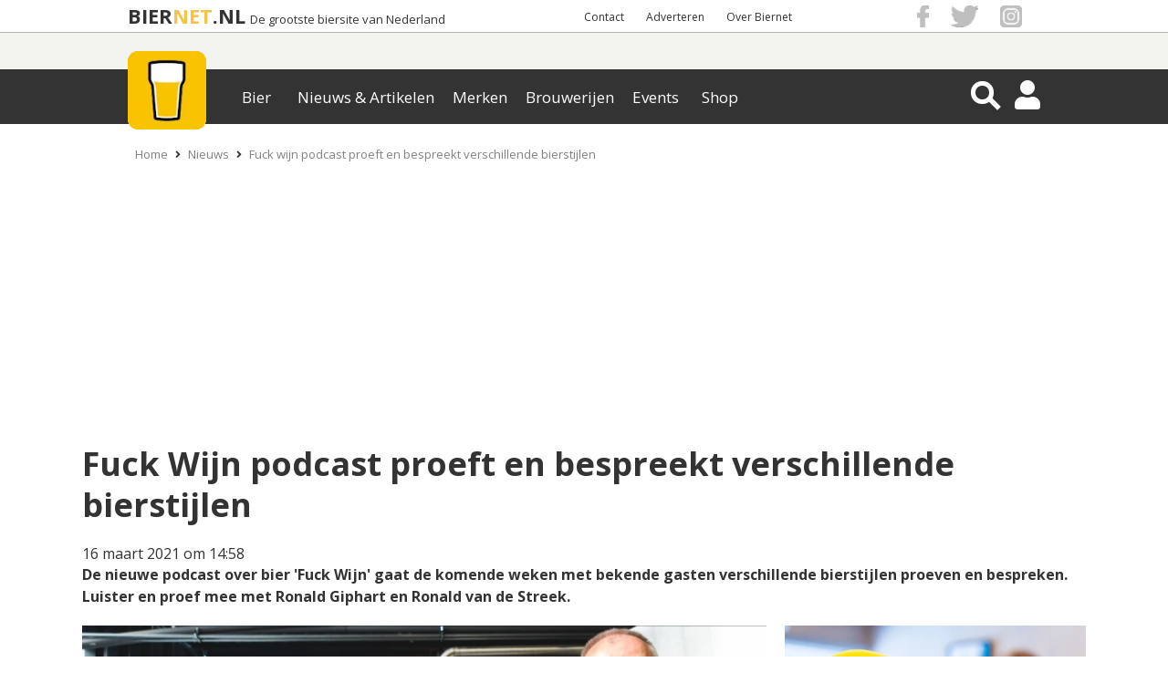

--- FILE ---
content_type: text/html; charset=UTF-8
request_url: https://www.biernet.nl/nieuws/fuck-wijn-podcast-proeft-en-bespreekt-verschillende-bierstijlen
body_size: 12617
content:
<!DOCTYPE html>
<html xmlns="https://www.w3.org/1999/xhtml" data-role="none">

<head>


	<script src="https://code.jquery.com/jquery-3.6.0.min.js"></script>
	<script src="/site/plugins/bja_new/bja.script.min.js?5b1e8a7e"></script>
	<script src="/site/plugins/bja_new/bja.bnr.min.js?ae9bd3fc"></script>		<script>
		// massarius
		var msTag = {
			page: "category",
			site: "biernet",
			data: {
				nsc: true,
				noAds: false,
				noSticky: true			}
		};
	</script>
	<script async src="https://massariuscdn.com/pubs/biernet/biernet_hb_setup.js"></script>

	<meta http-equiv="X-UA-Compatible" content="IE=edge">
	<meta charset="UTF-8" />
	<meta name="keywords" content="Fuck Wijn, podcast, verschillende bierstijlen" />
	<meta name="description" content="De nieuwe podcast over bier 'Fuck Wijn' gaat de komende weken met een bekende gast verschillende bierstijlen proeven en bespreken. Luister en proef mee!" />
			<meta name="robots" content="index, follow" />
	
	<meta property="og:title" content="Fuck Wijn podcast proeft verschillende bierstijlen" />
	<meta property="og:description" content="De nieuwe podcast over bier 'Fuck Wijn' gaat de komende weken met een bekende gast verschillende bierstijlen proeven en bespreken. Luister en proef mee!" />
	<meta property="og:image" content="https://www.biernet.nl/images/nieuws/74463-Ronald%20van%20de%20Streek%20en%20Ronald%20Giphart%20van%20Fuck%20Wijn.png" />
			<meta property="og:url"
			content="https://www.biernet.nl/nieuws/fuck-wijn-podcast-proeft-en-bespreekt-verschillende-bierstijlen" />
		<meta name="viewport" content="width=device-width, initial-scale=1, minimum-scale=1.0, user-scalable=no" />
	<meta property="fb:app_id" content="1338904656248431" />

	<link rel="stylesheet" type="text/css" media="screen" href="/css/css.css?7a14dcf5" onload="this.media='all'"><link rel="stylesheet" type="text/css" href="/site/css/min/nieuws-item.min.css?v=2635611c" media="print" onload="this.media='all'"/><link rel="stylesheet" type="text/css" href="/site/css/min/nieuws-lijst.min.css?v=95c89033" media="print" onload="this.media='all'"/>
	<title>Fuck Wijn podcast proeft verschillende bierstijlen | biernet.nl</title>

	<link rel="apple-touch-icon" href="/apple-touch-icon.png" />
	<link href="https://fonts.googleapis.com/css?family=Open+Sans:400,700" rel="stylesheet" type="text/css">

	<link rel="apple-touch-icon-precomposed" sizes="57x57"
		href="/site/images/general_site_specific/biernet-logo-57x57.png" />
	<link rel="apple-touch-icon-precomposed" sizes="72x72"
		href="/site/images/general_site_specific/biernet-logo-72x72.png" />
	<link rel="apple-touch-icon-precomposed" sizes="114x114"
		href="/site/images/general_site_specific/biernet-logo-114x114.png" />
	<link rel="apple-touch-icon-precomposed" sizes="144x144"
		href="/site/images/general_site_specific/biernet-logo-144x144.png" />
	<meta name="_mg-domain-verification" content="b48ff6ee758e4ffee5e05ae3133ec92b" />




</head>
<body><script>
	(function(w, d, s, l, i) {
		w[l] = w[l] || [];
		w[l].push({
			'gtm.start': new Date().getTime(),
			event: 'gtm.js'
		});
		var f = d.getElementsByTagName(s)[0],
			j = d.createElement(s),
			dl = l != 'dataLayer' ? '&l=' + l : '';
		j.async = true;
		j.src = 'https://www.googletagmanager.com/gtm.js?id=' + i + dl;
		f.parentNode.insertBefore(j, f);
	})(window, document, 'script', 'dataLayer', 'GTM-KQ3RNQ4');
	var BJAinit = 1;
</script>
<script>var oldParams;window.onerror = function (msg, url, line, column, errorObj) {if(!(window.location.href.includes('localhost'))) {if(url = ' ') {url = window.location.href;}var params = 'message=' + msg + '&url=' + url + '&line_nr=' + line + '&column=' + column + '&ip=3.143.212.117&errorOj=' + errorObj + '&platform=' + window.navigator.userAgent + '&is_ajaxCall=true';if(params != oldParams) {var http = new XMLHttpRequest();var destinationUrl = '/framework/general/modules/console-error.php';http.open('POST', destinationUrl, true);http.setRequestHeader('Content-type', 'application/x-www-form-urlencoded');http.send(params);oldParams = params;}}};</script><div id="HeaderWit">
	<div id="HeaderWitCenter">

		<!-- Hier dus de hardcoded BIERNET.nl-->
		<div id="titelContainer">
			<div class="titels">
				<a id="titel1" href="/">BIER</a>
				<a id="titel2" href="/">NET</a>
				<a id="titel3" href="/">.NL</a>
				<a id="ondertitel" href="/">De grootste biersite van Nederland</a>
			</div>
		</div>

		<div id ="HeaderWitCenterRight">
			<div id ="HeaderWitCenterRightLinks">
				<a href="/over-ons/contact">Contact</a> <a href="/samenwerken">Adverteren</a> <a href="/over-ons">Over Biernet</a> 
			</div>
			<div id="HeaderWitCenterRightSocialFollow">
				<a href="https://www.facebook.com/Biernet.nl/" target="_blank" class="bg-icon bg-icon_fb"></a>
				<a href="https://twitter.com/Biernetnl" target="_blank" class="bg-icon bg-icon_twitter"></a>
				<a href="https://www.instagram.com/biernetnl/" target="_blank" class="bg-icon bg-icon_instagram"></a>
			</div>
		</div>
	</div>
</div>
<div class="header-container">
    <div class="header ">
        <div class="NewMenu-icon">
            <div class="bt-menu-trigger">
                <span></span>
            </div>
        </div>
        <a href="/" class="logo">
            <picture id="imgHeaderMenuBalkCenter" >
            	<source   alt="Logo" srcset="/site/images/general_site_specific/webp/logo-klein.webp">
                <img   alt="Logo" src="/site/images/general_site_specific/logo-klein.png">
                </picture>
            	        </a>
        <div class="NewMenu">
            <div class="app-NewMenu">
                <div class="main_menu_items">
                    
                            <div class="dropdown" >
                                <button value="/bier/aanbiedingen" class="dropbtn">Bier</button>
                            </div>
                            <div class="dropdown" >
                                <button value="/" class="dropbtn">Nieuws & Artikelen</button>
                            </div>
                            <div class="dropdown" >
                                <button value="/bier/merken" class="dropbtn">Merken</button>
                            </div>
                            <div class="dropdown" >
                                <button value="/bier/brouwerijen" class="dropbtn">Brouwerijen</button>
                            </div>
                            <div class="dropdown" >
                                <button value="/bier/agenda" class="dropbtn">Events</button>
                            </div>
                            <div class="dropdown" >
                                <button value="/shop" class="dropbtn">Shop</button>
                            </div>	
                </div>
            </div>
        </div>
        <div id="HeaderMenuBalkRight">
            <div class="magnifier-container">
                <div class="magnifier-icon" id="SearchToggleView">
                    <span class="magnifier-handle"></span>
                    <span class="magnifier-handle-x"></span>
                </div>
            </div>           
            <i class="fas fa-user HeaderIcon" id = "HeaderAccount"></i>            <i class="fas fa-share-alt" id="SocialShareFollow"></i>
            
<div class='contentmodalLoginOverlay'>
    <div class='contentmodalLogin'>
        <h3>Inloggen op Mijn Biernet</h3>
        <P></P>
        <div class="back-button2"><i class="fas fa-times"></i></div>
        <form method='POST' name='login' id="loginForm">
            <input type='hidden' name = 'inlog_check' value = '1'>
            <input type='hidden' name = 'sociallogin' value='-1'>
            <div class='loginfields fields'>
                <input type='text' name='login-username' id='gebruikersnaam' value='' class='inputfield' required='required' placeholder='Gebruikersnaam'>
                <input type="hidden" name="csrf-token" value="L+UBYY9fWkOvMqH58Xb/xw==">
                <input type='password' name='login-password' id='wachtwoord'  required='required' placeholder='Wachtwoord'>
            </div>
            <div class='loginbutton'>   
                <input class='button medium white loginSocialbutton' type='submit' name='login' value='Log in' id='login'>
            </div>
                    </form>
        <p class='foutmelding red'></p>
        <div class='clear'></div>
        <P></P>
        <P>Geen account? <a href='/mijn-biernet/registreren' class='mijnbiernet'>Registreren</a></P>
        <P>Login probleem? <a href='/mijn-biernet/login-vergeten' class='mijnbiernet'>Reset je wachtwoord</a>
    </div>
</div>



<div class="contentSearchView" style="opacity: 0;">
    <div id="searchDiv" style="display: block; height:0px; padding: 0px;">
        <i class="fa fa-arrow-left" id="searchDivClose" aria-hidden="true"></i>
        <!-- <input type="submit" name="submitgoogle" id="searchSubmit" value=""> -->
        <input id="searchinputAll" type="search" name="searchinputAll" value="" placeholder="  Zoeken..." autocomplete="off">
        <i class="fa fa-search" id="searchDivBtn" aria-hidden="true"></i>
        <div id="search_ajaxdiv">
            <input id="search-limit" type="hidden" name="limit" value="0">
                    </div>    
    </div>
    <div id='searchResultContainer'></div>
</div><div class="contentmodalSocialShareFollowOverlay">
    <div class="back-button3">
        <i class="fas fa-times"></i>
    </div>
    <div class="mobileHeaderModalShare">
        <p>Delen</p>
        <h3>Fuck Wijn podcast proeft verschillende bierstijlen</h3>
        <div id = "HeaderWitCenterRightSocialFollow2">
        
    <div class="share_buttons_parent">
        <div class="share_buttons">
            <div class="share_facebook" title="Deel via Facebook">
                <a href="https://www.facebook.com/sharer/sharer.php?u=https://www.biernet.nl/nieuws/fuck-wijn-podcast-proeft-en-bespreekt-verschillende-bierstijlen&display=popup" target="_blank"></a>
                <i class="fab fa-facebook-f" aria-hidden="true"></i>
                <span class="Share"></span>
            </div>

            <div class="share_twitter" title="Deel via Twitter">
                <a href="https://twitter.com/share?url=https://www.biernet.nl/nieuws/fuck-wijn-podcast-proeft-en-bespreekt-verschillende-bierstijlen&text=Fuck%20Wijn%20podcast%20proeft%20verschillende%20bierstijlen&via=Biernetnl" target="_blank"></a>
                <i class="fab fa-twitter"></i>
                <span class="Tweet"></span>
            </div>

            <div class="share_pinterest" title="Deel via Pinterest">
                <a href="https://www.pinterest.com/pin/create/button/"
                data-pin-do="buttonPin"
                data-pin-media="https://www.biernet.nl/images/nieuws/74463-Ronald%20van%20de%20Streek%20en%20Ronald%20Giphart%20van%20Fuck%20Wijn.png"
                data-pin-description=""
                data-pin-custom="true"></a>
                <i class="fab fa-pinterest"></i>
                <span class="Pin"></span>
            </div>

            <div class="share_linkedin" title="Deel via Linkedin">
                <a href="https://www.linkedin.com/shareArticle?mini=true&url=https://www.biernet.nl/nieuws/fuck-wijn-podcast-proeft-en-bespreekt-verschillende-bierstijlen&title=Fuck%20Wijn%20podcast%20proeft%20verschillende%20bierstijlen" target="_blank"></a>
                <i class="fab fa-linkedin-in"></i>
                <span class="Share"></span>
            </div>

            <div class="share_mail" title="Deel via E-Mail">
                <a href="mailto:?&subject=Fuck%20Wijn%20podcast%20proeft%20verschillende%20bierstijlen&body=https://www.biernet.nl/nieuws/fuck-wijn-podcast-proeft-en-bespreekt-verschillende-bierstijlen"></a>
                <i class="far fa-envelope-open"></i>
                <span class="Email"></span>
            </div>

            <div class="share_whatsapp">
                <a href="whatsapp://send?text=Fuck%20Wijn%20podcast%20proeft%20verschillende%20bierstijlen%20https://www.biernet.nl/nieuws/fuck-wijn-podcast-proeft-en-bespreekt-verschillende-bierstijlen" data-action="share/whatsapp/share"></a>
                <i class="fab fa-whatsapp"></i>
                <span class="App"></span>
            </div>
            <div class="clear"> </div>
        </div>
    </div>
	

            </div>
    </div>

    <div class="mobileHeaderModalFollow">
        <p>Volgen</p>
        <h3>Blijf altijd op de hoogte</h3>
        <ul class="mobileHeaderSocialMedia">
                <li class="SocialMediaFacebook">
                    <a href="https://www.facebook.com/Biernet.nl/">
                        <div> <span> <i class="fab fa-facebook-f"></i> </span> </div>
                        <p>Facebook</p>
                    </a>
                </li>

                <li class="SocialMediaTwitter sharefloat">
                    <a href="https://twitter.com/Biernetnl">
                        <div> <span> <i class="fab fa-twitter"></i> </span> </div>
                        <p>Twitter</p>
                    </a>
                </li>

                <li class="SocialMediaInstagram">
                    <a href="https://www.instagram.com/biernetnl/">
                        <div> <span> <i class="fab fa-instagram"></i> </span> </div>
                        <p>Instagram</p>
                    </a>
                </li>
                
                <li class="SocialMediaNieuwsbrief sharefloat">
                    <a href="/over-ons/volg-ons/nieuwsbrief">
                        <div> <span> <i class="far fa-envelope-open"></i> </span> </div>
                        <p>Nieuwsbrief</p>
                    </a>
                </li>
        </ul>
    </div>
</div>        </div>
    </div>
</div>



<div id="mainCntr">

	<!--The Layer that will be layed over the content
		so that the content is unclickable while menu is shown-->
	<div id="ban_blok">
					<div id="npCntr">
				<ol id="kruimelpad_desktop">
					<li><a href='/'>Home</a></li><li><i class='fas fa-angle-right'></i><a href='/nieuws'>Nieuws</a></li><li><i class='fas fa-angle-right'></i><a href='/nieuws/fuck-wijn-podcast-proeft-en-bespreekt-verschillende-bierstijlen'>Fuck wijn podcast proeft en bespreekt verschillende bierstijlen</a></li>				</ol>
				<ol id="kruimelpad_mobiel">
					<li><i class='fas fa-angle-left'></i><a href='/nieuws'>Nieuws</a></li>				</ol>
			</div>
		
		<div id="contentLayer"></div>
		<div id="banTop">
		</div>

			</div>
</div>
</div>
<div id="contentCntr">
	
<div class="box_opener">
	<h1 class="center"><strong> Fuck Wijn podcast proeft en bespreekt verschillende bierstijlen</strong> </h1>
	<div class="toegevoegd_door">16 maart 2021 om 14:58</div>
	
	<div class="text_groot">
		<p>De nieuwe podcast over bier 'Fuck Wijn' gaat de komende weken met bekende gasten verschillende bierstijlen proeven en bespreken. Luister en proef mee met Ronald Giphart en Ronald van de Streek.</p>
	</div><link rel="stylesheet" type="text/css" href="/framework/plugins/slick/slick.css"/>
				<style>
				
					.si_hide_img {
						display:none!important;
					}
					.one_img_big {
						display:block!important;
						margin: 0 auto;
						margin-right:auto!important;
					}

					.si_visible_small_img {
						vertical-align:110px;
					}
				
				#super_images_big {
					display: inline-block;
					width: calc(70% - 20px);
					margin-right: 20px;
				}

				#super_images_smaller {
					display: inline-block;
					width: 30%;
				}

				#super_images_big > .super_images_img_wrap > picture, #super_images_smaller > .super_images_img_wrap > picture {
					/*width: 100%;
					height: 100%;
					display: block;*/
				}
				@media only screen and (min-width: 770px) and (max-width: 1100px) {
					#si_image_mobile_container {
						min-height: 478px;
					}
				}

				</style>
				
				
				<style id="si_layout_style">
					#super_images_smaller > .super_images_img_wrap {
						background:transparent;
					    width: 100%;
					    height: 215px;
						transition:0.5s;
					}

					#super_images_smaller > .super_images_img_wrap:first-child {
						margin-bottom:20px!important;
					}

					#super_images_smaller > .super_images_img_wrap:last-child {
						margin-top:20px!important;
					}

					#super_images_big > .super_images_img_wrap {
						width: 100%;
						height: 450px;
						transition:0.5s;
					}
					.si_img_contain {
						width: calc(100% - 12px);
						height: calc(100% - 12px);
						object-fit: contain;
						padding: 5px;
						border: 1px solid #ededed;
					}
					.si_img_cover {
						width: 100%;
						height: 100%;
						object-fit: cover;
					}
				</style>
			
				
				<div id="imgBox" style="position: relative;left: 50%;transform: translateX(-50%);display: inline-block;">
				
			
						<div id="super_images_big">
							<div class="super_images_img_wrap">
								
						<picture>
							<source class="lazy lazyloading" title="Ronald van de Streek en Ronald Giphart van Fuck Wijn" alt="Ronald van de Streek en Ronald Giphart van de Fuck Wijn Podcast " type="image/webp" data-srcset="/images/nieuws/webp/74463-Ronald%20van%20de%20Streek%20en%20Ronald%20Giphart%20van%20Fuck%20Wijn.webp">
							<img data-src="/images/nieuws/74463-Ronald van de Streek en Ronald Giphart van Fuck Wijn.png" style="object-position: 50% 50%;" class="super_images_img lazyload si_img_cover" alt="Ronald van de Streek en Ronald Giphart van de Fuck Wijn Podcast " title="Ronald van de Streek en Ronald Giphart van Fuck Wijn" onerror="while(this.previousElementSibling) {this.parentElement.children[0].remove()}">
						</picture>
							</div>
						</div><div id="super_images_smaller">
					<div class="super_images_img_wrap">
						<picture>
							<source class="lazy lazyloading" title="Fuck Wijn microfoon" alt="Fuck Wijn microfoon" type="image/webp" data-srcset="/images/nieuws/webp/74467-Fuck%20Wijn%20microfoon.webp">
							<img style="object-position: 50% 50%;" 
							data-src="/images/nieuws/74467-Fuck Wijn microfoon.png" class="super_images_img lazyload si_img_cover" alt="Fuck Wijn microfoon" title="Fuck Wijn microfoon" onerror="while(this.previousElementSibling) {this.parentElement.children[0].remove()}">
						</picture></div><div class="super_images_img_wrap">
						<picture>	
							<source class="lazy lazyloading" title="Ronald van de Streek over bier tijdens de Fuck Wijn podcast" alt="Ronald van de Streek over bier tijdens de Fuck Wijn podcast" type="image/webp" data-srcset="/images/nieuws/webp/74465-Ronald%20van%20de%20Streek%20over%20bier%20tijdens%20de%20Fuck%20Wijn%20podcast.webp">
							<img style="object-position: % %;" 
								data-src="/images/nieuws/74465-Ronald van de Streek over bier tijdens de Fuck Wijn podcast.png" class="super_images_img lazyload si_img_cover" alt="Ronald van de Streek over bier tijdens de Fuck Wijn podcast" title="Ronald van de Streek over bier tijdens de Fuck Wijn podcast" onerror="while(this.previousElementSibling) {this.parentElement.children[0].remove()}">
						</picture></div>
					</div>
				</div>
			</div>

<div class="box_textpage">
    <div class="share_buttons_parent">
        <div class="share_buttons">
            <div class="share_facebook" title="Deel via Facebook">
                <a href="https://www.facebook.com/sharer/sharer.php?u=https://www.biernet.nl/nieuws/fuck-wijn-podcast-proeft-en-bespreekt-verschillende-bierstijlen&display=popup" target="_blank"></a>
                <i class="fab fa-facebook-f" aria-hidden="true"></i>
                <span class="Share"></span>
            </div>

            <div class="share_twitter" title="Deel via Twitter">
                <a href="https://twitter.com/share?url=https://www.biernet.nl/nieuws/fuck-wijn-podcast-proeft-en-bespreekt-verschillende-bierstijlen&text=Fuck%20Wijn%20podcast%20proeft%20en%20bespreekt%20verschillende%20bierstijlen&via=Biernetnl" target="_blank"></a>
                <i class="fab fa-twitter"></i>
                <span class="Tweet"></span>
            </div>

            <div class="share_pinterest" title="Deel via Pinterest">
                <a href="https://www.pinterest.com/pin/create/button/"
                data-pin-do="buttonPin"
                data-pin-media="https://www.biernet.nl/images/nieuws/74463-Ronald%20van%20de%20Streek%20en%20Ronald%20Giphart%20van%20Fuck%20Wijn.png"
                data-pin-description=""
                data-pin-custom="true"></a>
                <i class="fab fa-pinterest"></i>
                <span class="Pin"></span>
            </div>

            <div class="share_linkedin" title="Deel via Linkedin">
                <a href="https://www.linkedin.com/shareArticle?mini=true&url=https://www.biernet.nl/nieuws/fuck-wijn-podcast-proeft-en-bespreekt-verschillende-bierstijlen&title=Fuck%20Wijn%20podcast%20proeft%20en%20bespreekt%20verschillende%20bierstijlen" target="_blank"></a>
                <i class="fab fa-linkedin-in"></i>
                <span class="Share"></span>
            </div>

            <div class="share_mail" title="Deel via E-Mail">
                <a href="mailto:?&subject=Fuck%20Wijn%20podcast%20proeft%20en%20bespreekt%20verschillende%20bierstijlen&body=https://www.biernet.nl/nieuws/fuck-wijn-podcast-proeft-en-bespreekt-verschillende-bierstijlen"></a>
                <i class="far fa-envelope-open"></i>
                <span class="Email"></span>
            </div>

            <div class="share_whatsapp">
                <a href="whatsapp://send?text=Fuck%20Wijn%20podcast%20proeft%20en%20bespreekt%20verschillende%20bierstijlen%20https://www.biernet.nl/nieuws/fuck-wijn-podcast-proeft-en-bespreekt-verschillende-bierstijlen" data-action="share/whatsapp/share"></a>
                <i class="fab fa-whatsapp"></i>
                <span class="App"></span>
            </div>
            <div class="clear"> </div>
        </div>
    </div>
	<div id="BJA_SOCIAL_BUTTONS" style="align=center;"></div>
<script>
initBJA(41, "BJA_SOCIAL_BUTTONS", false);
</script>

    
	<div class="box_text_parent allign_met_social">
		<div class="box_text">
			<h4>Vaderdag 2013</h4><p>Hieronder een paar leuke biercadeaus voor Vaderdag in 2013. Lees je dit artikel later? Dan is het mogelijk dat sommige van onderstaande cadeaus of extra's niet meer gelden.&nbsp;&nbsp;</p><h4>Bier proeven in het donker</h4><p><a href="http://ds1.nl/c/?wi=9729&amp;si=1532&amp;li=93314&amp;ws=nieuws-bierproevendonker-referentie&amp;dl=cadeautips%2Fdinner-in-the-dark%2Fbierproeverij-donker-amsterdam.html%3FnoFFTracking%3D49a6ab0ezda0e-bbc4-7992-a1f9b5fb4011" target="_blank" rel="nofollow noopener"><picture class="imgrand imgright " >
            	
                <img class="lazyload lazy"  class="imgrand imgright lazy lazyload" border="0" alt="bier proeven in het donker" title="Bier drinken in het donker" data-src="//www.biernet.nl/images/nieuwsbrief_tekst_plaatje_blok/13448-bier-donker.jpg">
                </picture>
            	</a>Stel al je zintuigen op de proef terwijl het pikkedonker is. Kun jij raden welk bier je op dat moment drinkt? Geef je vader een proeverij van verschillende speciaalbieren en pils. Dit kun je zelf samenstellen en zorg dat je je vader in een donkere ruimte zet en laat hem genieten van verschillende bierstijlen door te proeven, maar niets te kunnen zien.&nbsp;</p><p><br></p><div style="background-color: #dedede; width=550px;height: 1px; margin: 5px -10px 10px -15px;"><br></div><p><a href="http://ds1.nl/c/?wi=177704&amp;si=6108&amp;li=1283886&amp;ws=nieuws-referentie&amp;dl=cadeaupakket" target="_blank" rel="nofollow noopener"><picture class="imgright imgrand " >
            	
                <img class="lazyload lazy"  class="imgright imgrand lazy lazyload" border="0" alt="Bierpakket met verschillende soorten bieren" title="Bierpakket verschillende soorten bieren" data-src="//www.biernet.nl/images/nieuwsbrief_tekst_plaatje_blok/13443-bierpakket-internationaal.jpg">
                </picture>
            	</a></p><h4>Bierpakket</h4><p>Drinkt je vader altijd hetzelfde soort bier? Of zelfs altijd hetzelfde merk bier? Daar kun je nu snel verandering in brengen! Er zijn een heleboel <a href="/algemeen/biersoorten">biersoorten</a>en er is heel wat te ontdekken op biergebied.</p><p>Koop voor vaderdag dan een mooi bierpakket met verschillende soorten en merken bier! Bij Beerwulf&nbsp;vind je verschillende geselecteerde bierpakketten of stel zelf een Pack voor je vader samen.</p><p><a class="button medium orange" href="https://bdt9.net/c/?si=18973&li=1816007&wi=177704&ws=REFERENTIEHIER&dl=nl" target="_blank">Bestel op Beerwulf.com</a></p><div style="background-color: #dedede; width=550px;height: 1px; margin: 5px -10px 10px -15px;"><br></div><p><br></p><p><a href="http://www.kadopagina.nl/kado/?tt=7246_12_126790_nieuwsbrief-workshopbierbrouwen-referentie&amp;r=%2Fcadeau%2Fbierbrouwen" target="_blank" rel="nofollow noopener"><picture class="imgrand imgright " >
            	
                <img class="lazyload lazy"  class="imgrand imgright lazy lazyload" border="0" alt="Workshop bier brouwen" title="Workshop bierbrouwen" data-src="//www.biernet.nl/images/nieuwsbrief_tekst_plaatje_blok/13445-bierbrouwen-workshop.jpg">
                </picture>
            	</a></p><h4>Zelf bierbrouwen</h4><p>Wat is er leuker dan zelf je favoriete drankje te brouwen?</p><p>Met deze bierbrouwpakketten&nbsp;krijgt je vader een uitgebreide uitleg hoe je zelf bier kunt brouwen. Er zijn brouwpakketten te koop voor verschillende prijzen en moeilijkheidsgraden. Maar in alle gevallen kan je vader aan de slag om zijn eigen bier te brouwen en over een paar weken te drinken! Je krijgt een pakket om zelf 1,5 liter bier te brouwen tijdens de workshop.</p><div class='bja-item-reco'><h3 class='lees-ook'>Lees ook</h3><div class='BJA-REC' id='BJA-REC-6515'></div><div class='BJA-REC' id='BJA-REC-6516'></div></div><p>Bekijk de verschillende <a href="/shop/zelf-brouwen">pakketten om zelf te gaan brouwen</a>.</p><p><br></p><div style="background-color: #dedede; width=550px;height: 1px; margin: 5px -10px 10px -15px;"><br></div><p style="text-align: center;"><a href="http://www.experiencegifts.nl/OOMS/bin/cgikassa.exe/tradetracker01?tt=3410_291052_126790_nieuwsbrief-banner&amp;r=" target="_blank" rel="noopener"><picture>
            	
                <img class="lazyload lazy"  class="lazyload lazy" border="0" width="300" height="250" data-src="//ti.tradetracker.net/?c=3410&amp;m=291052&amp;a=126790&amp;r=nieuwsbrief-banner&amp;t=html">
                </picture>
            	</a></p><div style="background-color: #dedede; width=550px;height: 1px; margin: 5px -10px 10px -15px;"><br></div><h4><a href="http://www.yoursurprise.nl/tradetracker/?tt=546_12_126790_nieuwsbrief-bierpul-referentie&amp;r=%2Fkeuken-decoratie%2Fbierpul%3Fartikelcode%3D67001" target="_blank" rel="nofollow noopener"><picture class="imgrand imgright " >
            	
                <img class="lazyload lazy"  class="imgrand imgright lazy lazyload" border="0" alt="bierpul" data-src="//www.biernet.nl/images/nieuwsbrief_tekst_plaatje_blok/13444-bierpul-vaderdag.jpg">
                </picture>
            	</a>Bierpul met foto</h4><p>Verras iedere bierliefhebber met een leuke en originele bierpul!</p><p>Maak deze bierpul speciaal door hem geheel zelf te ontwerpen. Je kan hem laten bedrukken met een foto, logo en een tekst.</p><p><a class="button medium orange" href="http://www.yoursurprise.nl/tradetracker/?tt=546_12_126790_nieuwsbrief-bierpul-referentie&amp;r=%2Fkeuken-decoratie%2Fbierpul%3Fartikelcode%3D67001" target="_blank" rel="nofollow noopener">Bestel op Yoursurpise.nl</a></p><div style="background-color: #dedede; width=550px;height: 1px; margin: 5px -10px 10px -15px;"><br></div><p><br></p><h4><a href="http://www.kadopagina.nl/kado/?tt=7246_12_126790_nieuwsbrief-hjbrouwerij-referentie&amp;r=%2Fcadeau%2Frondleiding-door-de-hertog-jan-brouwerij" target="_blank" rel="nofollow noopener"><picture class="imgrand imgright " >
            	<source class="lazy lazyloading"  class="imgrand imgright lazy lazyload" border="0" data-srcset="/images/fck/images/webp/rondleiding%20hertog%20jan%20brouwerij.webp">
                <img class="lazyload lazy"  class="imgrand imgright lazy lazyload" border="0" data-src="/images/fck/images/rondleiding%20hertog%20jan%20brouwerij.jpg">
                </picture>
            	</a>Geef een rondleiding Hertog Jan Brouwerij cadeau</h4><p>Deze rondleiding begint in biercafé "De Hertog Jan Proeverij". Daarna gaat de rondleiding door de kelders en langs de brouwketels van <a href="/bier/brouwerijen/nederland/limburg/arcen/hertog-jan">Hertog Jan</a>.</p><p>Naderhand is het natuurlijk tijd voor een lekker <a href="/bier/merken/hertog-jan">Hertog Jan biertje</a>!</p><p>Check de <a href="https://brouwerij.hertogjan.nl/rondleidingen/" target="_blank" rel="noopener">website van Hertog Jan</a> voor de mogelijkheden.</p><div style="background-color: #dedede; width=550px;height: 1px; margin: 5px -10px 10px -15px;"><br></div><h4><a href="http://www.giftsgadgets.nl/gadgets/?tt=2018_12_126790_nieuwsbrief-beeruler-referentie" target="_blank" rel="nofollow noopener"><picture class="imgrand imgright " >
            	
                <img class="lazyload lazy"  class="imgrand imgright lazy lazyload" border="0" data-src="//www.biernet.nl/images/nieuwsbrief_tekst_plaatje_blok/13447-beeruler.jpg">
                </picture>
            	</a>Gratis Beer Ruler</h4><p>Bestel nu een vaderdag cadeau op <a href="http://www.giftsgadgets.nl/gadgets/?tt=2018_12_126790_nieuws-beeruler-referentie" target="_blank" rel="nofollow noopener">www.giftsgadgets.nl</a>, vermeld het woord bestevader in het opmerkingen veld en ontvang gratis een beerruler.&nbsp;</p> <p>Een Beerruler is een lineaal en bieropener in één een, zie de foto rechts.&nbsp;</p> <p><a class="button orange medium" href="http://www.giftsgadgets.nl/gadgets/?tt=2018_12_126790_nieuwsbrief-beeruler-referentie" target="_blank" rel="nofollow noopener">Bestel op Giftsgadgets.nl</a></p>
		</div>
		<div class="box_text_right bja_nieuws">
			
		</div>
	</div><span class="social_tekst">Interessant biernieuws? Deel het nu!</span>
    <div class="share_buttons_parent">
        <div class="share_buttons">
            <div class="share_facebook" title="Deel via Facebook">
                <a href="https://www.facebook.com/sharer/sharer.php?u=https://www.biernet.nl/nieuws/fuck-wijn-podcast-proeft-en-bespreekt-verschillende-bierstijlen&display=popup" target="_blank"></a>
                <i class="fab fa-facebook-f" aria-hidden="true"></i>
                <span class="Share"></span>
            </div>

            <div class="share_twitter" title="Deel via Twitter">
                <a href="https://twitter.com/share?url=https://www.biernet.nl/nieuws/fuck-wijn-podcast-proeft-en-bespreekt-verschillende-bierstijlen&text=Fuck%20Wijn%20podcast%20proeft%20en%20bespreekt%20verschillende%20bierstijlen&via=Biernetnl" target="_blank"></a>
                <i class="fab fa-twitter"></i>
                <span class="Tweet"></span>
            </div>

            <div class="share_pinterest" title="Deel via Pinterest">
                <a href="https://www.pinterest.com/pin/create/button/"
                data-pin-do="buttonPin"
                data-pin-media="https://www.biernet.nl/images/nieuws/74463-Ronald%20van%20de%20Streek%20en%20Ronald%20Giphart%20van%20Fuck%20Wijn.png"
                data-pin-description=""
                data-pin-custom="true"></a>
                <i class="fab fa-pinterest"></i>
                <span class="Pin"></span>
            </div>

            <div class="share_linkedin" title="Deel via Linkedin">
                <a href="https://www.linkedin.com/shareArticle?mini=true&url=https://www.biernet.nl/nieuws/fuck-wijn-podcast-proeft-en-bespreekt-verschillende-bierstijlen&title=Fuck%20Wijn%20podcast%20proeft%20en%20bespreekt%20verschillende%20bierstijlen" target="_blank"></a>
                <i class="fab fa-linkedin-in"></i>
                <span class="Share"></span>
            </div>

            <div class="share_mail" title="Deel via E-Mail">
                <a href="mailto:?&subject=Fuck%20Wijn%20podcast%20proeft%20en%20bespreekt%20verschillende%20bierstijlen&body=https://www.biernet.nl/nieuws/fuck-wijn-podcast-proeft-en-bespreekt-verschillende-bierstijlen"></a>
                <i class="far fa-envelope-open"></i>
                <span class="Email"></span>
            </div>

            <div class="share_whatsapp">
                <a href="whatsapp://send?text=Fuck%20Wijn%20podcast%20proeft%20en%20bespreekt%20verschillende%20bierstijlen%20https://www.biernet.nl/nieuws/fuck-wijn-podcast-proeft-en-bespreekt-verschillende-bierstijlen" data-action="share/whatsapp/share"></a>
                <i class="fab fa-whatsapp"></i>
                <span class="App"></span>
            </div>
            <div class="clear"> </div>
        </div>
    </div>
	<div id="BJA_SOCIAL_BUTTONS" style="align=center;"></div>
<script>
initBJA(41, "BJA_SOCIAL_BUTTONS", false);
</script>

    </div><div class="box_marginless related_items">
	<div class="box_textpage">
		<div class="box_text_parent" style="display:block; position:relative;">
			<div class="box_text" id="box_text_reactie">
				<div id="boxreactie">
					
						<div id="reactieplaatsen">
						<div class="reactienaam">
						<h2>Reactie plaatsen</h2>
						</div>
						
					<form method="post" name="rate" class="mooiform">
						<div class="reactiemid">
							<textarea rows="8" class="added-styling" name= "rate_tekst" id="styled" style="width:100%;" placeholder="Vul hier jouw reactie in"></textarea>
						</div>
						<div style="display:none;" id="robot_check" class="lazyloaded">
							<div class="g-recaptcha google-captcha" data-sitekey="6Lcbaa0UAAAAACgMbylMRPHt-KVML3Zk4gDx3K0v"></div>
						</div>

								
							<div class="reactie_naam"><input class="uiterlijk-css" type="text" name="inzender_name" placeholder="Jouw Naam"/> </div>
							<div class="reactie_email"><input class="uiterlijk-css" type="email" name="inzender_email" placeholder="Jouw E-mail"/> </div>
							<div class="reactiemid">
								<p class="reactiemoderatie">
									<i>Reacties worden eerst gekeurd voordat ze zichtbaar zijn.</i><br />
								</p>
							</div> 
						
						<input name="rate_new" type="hidden" value="true">
						<div id="reactieKnop">
							<input type="submit" class="algemene-button" value="Voeg reactie toe"> 
						</div>
					</form>
				</div> 			</div>
		<div id="reactie_lijst">
					</div> 
				<p id="ZieMeerReacties">Zie meer reacties <i class="fas fa-angle-down"></i></p>
				<p id="ZieMinderReacties">Zie minder reacties <i class="fas fa-angle-up"></i></p>
			</div> <div class="box_text_right" id="bnr_reactie_div"><div id="rec_reactie_bnr"></div><div class="clear"> </div></div>
		</div> 
	</div> 
</div> 

<div class="box_marginless background-image" id="recommendation-container">
	<div id="BJA2"></div>
	<script>
        initBJA(2, 'BJA2', false);
	</script>




    <div class="box_large" id="recommendation_parent">
        <h2 id="aanraders">Bier, bier en nog eens bier!</h2>
        <ul id="recommendationUpdate">
        <li class="cardStyle breder"><div id="BJA-REC-2919" class="reco-speciaal"></div></li>
                    <li class="recommendation_box-2667 breder cardStyle" data-rid="2667" >
                    <a href="/recommendations/redirect/2667/">
                        <div class="recommendation-image-container">
                            <picture class="recommendation-image" >
            	<source class="lazy lazyloading"  class="lazy lazyload recommendation-image" data-srcset="/images/brouwerij/webp/43961-Baard%20in%20de%20keel%20logo.webp">
                <img class="lazyload lazy"  class="lazy lazyload recommendation-image" data-src="/images/brouwerij/43961-Baard%20in%20de%20keel%20logo.jpg">
                </picture>
            	
                            <div class="rec-overlay">
                                <span class="rec-title">
                                    <p class="categorie">Brouwerij</p> 
                                    <p title="De Bebaarde Brouwer" class="name">De Bebaarde Brouwer</p>
                                </span>
                            </div>
                        </div>
                    </a>
                    </li>
                    <li class="recommendation_box-12185 breder cardStyle" data-rid="12185" >
                    <a href="/recommendations/redirect/12185/">
                        <div class="recommendation-image-container">
                            <picture class="recommendation-image" >
            	<source class="lazy lazyloading"  class="lazy lazyload recommendation-image" data-srcset="/images/nieuws/webp/87649-Bier-in-Qatar.webp">
                <img class="lazyload lazy"  class="lazy lazyload recommendation-image" data-src="/images/nieuws/87649-Bier-in-Qatar.png">
                </picture>
            	
                            <div class="rec-overlay">
                                <span class="rec-title">
                                    <p class="categorie">Nieuws</p> 
                                    <p title="Qatar heeft veruit het duurste bier van alle WK deelnemers" class="name">Qatar heeft veruit het duurste bier van alle WK deelnemers</p>
                                </span>
                            </div>
                        </div>
                    </a>
                    </li><li class="cardStyle breder"><div id="BJA-REC-2992" class="reco-speciaal"></div></li>
                    <li class="recommendation_box-12026 breder cardStyle" data-rid="12026" >
                    <a href="/recommendations/redirect/12026/">
                        <div class="recommendation-image-container">
                            <picture class="recommendation-image" >
            	<source class="lazy lazyloading"  class="lazy lazyload recommendation-image" data-srcset="/images/nieuws/webp/82364-Leuterspel.webp">
                <img class="lazyload lazy"  class="lazy lazyload recommendation-image" data-src="/images/nieuws/82364-Leuterspel.png">
                </picture>
            	
                            <div class="rec-overlay">
                                <span class="rec-title">
                                    <p class="categorie">Nieuws</p> 
                                    <p title="Leuterbier binnenkort gelanceerd" class="name">Leuterbier binnenkort gelanceerd</p>
                                </span>
                            </div>
                        </div>
                    </a>
                    </li>
                    <li class="recommendation_box-12258 breder cardStyle" data-rid="12258" >
                    <a href="/recommendations/redirect/12258/">
                        <div class="recommendation-image-container">
                            <picture class="recommendation-image" >
            	<source class="lazy lazyloading"  class="lazy lazyload recommendation-image" data-srcset="/images/nieuws/webp/90001-Stadshaven-Brouwerij-binnen.webp">
                <img class="lazyload lazy"  class="lazy lazyload recommendation-image" data-src="/images/nieuws/90001-Stadshaven-Brouwerij-binnen.png">
                </picture>
            	
                            <div class="rec-overlay">
                                <span class="rec-title">
                                    <p class="categorie">Nieuws</p> 
                                    <p title="Stadshaven Brouwerij brouwt bier op basis van AI" class="name">Stadshaven Brouwerij brouwt bier op basis van AI</p>
                                </span>
                            </div>
                        </div>
                    </a>
                    </li>
                    <li class="recommendation_box-2918 kleiner cardStyle" data-rid="2918" >
                    <a href="/recommendations/redirect/2918/">
                        <div class="recommendation-image-container">
                            <picture class="recommendation-image" >
            	<source class="lazy lazyloading"  class="lazy lazyload recommendation-image" data-srcset="/images/brouwerij/webp/42660-Lindeboom%20bierbrouweirj.webp">
                <img class="lazyload lazy"  class="lazy lazyload recommendation-image" data-src="/images/brouwerij/42660-Lindeboom%20bierbrouweirj.png">
                </picture>
            	
                            <div class="rec-overlay">
                                <span class="rec-title">
                                    <p class="categorie">Brouwerij</p> 
                                    <p title="Lindeboom Brouwerij" class="name">Lindeboom Brouwerij</p>
                                </span>
                            </div>
                        </div>
                    </a>
                    </li>
                    <li class="recommendation_box-12552 kleiner cardStyle" data-rid="12552" >
                    <a href="/recommendations/redirect/12552/">
                        <div class="recommendation-image-container">
                            <picture class="recommendation-image" >
            	<source class="lazy lazyloading"  class="lazy lazyload recommendation-image" data-srcset="/images/blog/webp/83297-Tommie%20Sjef%20Olasz.webp">
                <img class="lazyload lazy"  class="lazy lazyload recommendation-image" data-src="/images/blog/83297-Tommie%20Sjef%20Olasz.png">
                </picture>
            	
                            <div class="rec-overlay">
                                <span class="rec-title">
                                    <p class="categorie">Blog</p> 
                                    <p title="Verschillende soorten Nederlandse brouwerijen" class="name">Verschillende soorten Nederlandse brouwerijen</p>
                                </span>
                            </div>
                        </div>
                    </a>
                    </li>
                    <li class="recommendation_box-2595 kleiner cardStyle" data-rid="2595" >
                    <a href="/recommendations/redirect/2595/">
                        <div class="recommendation-image-container">
                            <picture class="recommendation-image" >
            	<source class="lazy lazyloading"  class="lazy lazyload recommendation-image" data-srcset="/images/brouwerij/webp/42866-De%20natte%20geit%20merken.webp">
                <img class="lazyload lazy"  class="lazy lazyload recommendation-image" data-src="/images/brouwerij/42866-De%20natte%20geit%20merken.png">
                </picture>
            	
                            <div class="rec-overlay">
                                <span class="rec-title">
                                    <p class="categorie">Brouwerij</p> 
                                    <p title="Brouwerij de Natte Gijt" class="name">Brouwerij de Natte Gijt</p>
                                </span>
                            </div>
                        </div>
                    </a>
                    </li>
                    <li class="recommendation_box-11741 kleiner cardStyle" data-rid="11741" >
                    <a href="/recommendations/redirect/11741/">
                        <div class="recommendation-image-container">
                            <picture class="recommendation-image" >
            	<source class="lazy lazyloading"  class="lazy lazyload recommendation-image" data-srcset="/images/nieuws/webp/74203-Duurzame%20Horeca%20grolsch.webp">
                <img class="lazyload lazy"  class="lazy lazyload recommendation-image" data-src="/images/nieuws/74203-Duurzame%20Horeca%20grolsch.jpg">
                </picture>
            	
                            <div class="rec-overlay">
                                <span class="rec-title">
                                    <p class="categorie">Nieuws</p> 
                                    <p title="Koninklijke Grolsch lanceert duurzamehoreca.nl" class="name">Koninklijke Grolsch lanceert duurzamehoreca.nl</p>
                                </span>
                            </div>
                        </div>
                    </a>
                    </li><script> initBJA(25, "BJA-REC-2919", false);  initBJA(25, "BJA-REC-2992", false); </script>        <div class="clear"> </div>
        </ul>
    </div>

</div>
<div class="box_marginless nonSwipe" id="secties_onderin">
    <div class="box_medium">
        
    <script>
            initBJA(3, 'BJA3', false);
        </script>
        <div id="BJA3" class="fixed-bja-height"></div>
   


        <h2>Meer bier op Biernet.nl</h2>
        <ul id="secties_list">
            
                <li  class="lazyladen">
                    <a href="/shop/glazen" >
                        <div class="outer-div">
                            
                        <picture>
            	<source class="lazy lazyloading"  title="Verschillende bierglazen" alt="Verschillende bierglazen" data-srcset="/images/fr_secties_onderin/webp/57722-Verschillende%20bierglazen.webp">
                <img class="lazyload lazy"  title="Verschillende bierglazen" alt="Verschillende bierglazen" data-src="/images/fr_secties_onderin/57722-Verschillende bierglazen.jpg">
                </picture>
            	
                        </div>
                        <div class="inner-div">
                            <h3 >Bierglazen</h3>
                            <span >Want bier smaakt het best uit een bijpassend glas</span>    
                        </div>
                    </a>
                </li>
                
                
                <li  class="lazyladen">
                    <a href="/algemeen/bier-brouwen" >
                        <div class="outer-div">
                            <picture>
            	<source class="lazy lazyloading"  title="Brouwen van bier // pixabay" alt="Brouwen van bier // pixabay" data-srcset="/images/fr_secties_onderin/webp/57733-Brouwen%20van%20bier.webp">
                <img class="lazyload lazy"  title="Brouwen van bier // pixabay" alt="Brouwen van bier // pixabay" data-src="/images/fr_secties_onderin/57733-Brouwen van bier.jpg">
                </picture>
            	
                        </div>
                        <div class="inner-div">
                            <h3 style='color:#fff'>Brouwproces</h3>
                            <span style='color:#fff'>Hoe brouw je bier?</span>    
                        </div>
                    </a>
                </li>
                
                
                <li  class="lazyladen">
                    <a href="/bier/merken" >
                        <div class="outer-div">
                            <picture>
            	<source class="lazy lazyloading"  title="Lekker bier op de plank" alt="Lekker bier op de plank" data-srcset="/images/fr_secties_onderin/webp/57724-Lekker%20bier%20op%20de%20plank.webp">
                <img class="lazyload lazy"  title="Lekker bier op de plank" alt="Lekker bier op de plank" data-src="/images/fr_secties_onderin/57724-Lekker bier op de plank.jpg">
                </picture>
            	
                        </div>
                        <div class="inner-div">
                            <h3 style='color:#fff'>Merken</h3>
                            <span style='color:#fff'>Bekijk ruim 2.000 biermerken</span>    
                        </div>
                    </a>
                </li>
                
                
                <li  class="lazyladen">
                    <a href="/algemeen/biersoorten" >
                        <div class="outer-div">
                            <picture>
            	<source class="lazy lazyloading"  title="speciaalbier plankje // pixabay" alt="speciaalbier plankje // pixabay" data-srcset="/images/fr_secties_onderin/webp/57725-speciaalbier%20plankje.webp">
                <img class="lazyload lazy"  title="speciaalbier plankje // pixabay" alt="speciaalbier plankje // pixabay" data-src="/images/fr_secties_onderin/57725-speciaalbier plankje.jpg">
                </picture>
            	
                        </div>
                        <div class="inner-div">
                            <h3 >Biersoorten</h3>
                            <span >Er zijn veel verschillende bierstijlen!</span>    
                        </div>
                    </a>
                </li>
                
                
                <li  class="lazyladen">
                    <a href="/bier/koerier" >
                        <div class="outer-div">
                            <picture>
            	<source class="lazy lazyloading"  title="auto met bier" alt="auto met bier" data-srcset="/images/fr_secties_onderin/webp/57727-bierkoerier.webp">
                <img class="lazyload lazy"  title="auto met bier" alt="auto met bier" data-src="/images/fr_secties_onderin/57727-bierkoerier.jpg">
                </picture>
            	
                        </div>
                        <div class="inner-div">
                            <h3 style='color:#fff'>Bierkoeriers</h3>
                            <span style='color:#efefef'>Bier voor jou</span>    
                        </div>
                    </a>
                </li>
                
                
                <li  class="lazyladen">
                    <a href="/bier/brouwerijen/land:nederland/" >
                        <div class="outer-div">
                            <picture>
            	<source class="lazy lazyloading"  title="oude stella brouwerij " alt="oude stella brouwerij " data-srcset="/images/fr_secties_onderin/webp/57730-Stella%20Artois%20brouwerij%20leuven.webp">
                <img class="lazyload lazy"  title="oude stella brouwerij " alt="oude stella brouwerij " data-src="/images/fr_secties_onderin/57730-Stella Artois brouwerij leuven.jpg">
                </picture>
            	
                        </div>
                        <div class="inner-div">
                            <h3 style='color:#fff'>Brouwerijen</h3>
                            <span style='color:#fff'>Bekijk alle Nederlandse brouwerijen</span>    
                        </div>
                    </a>
                </li>
                
                
                <li  class="lazyladen">
                    <a href="/bier/pakketten" >
                        <div class="outer-div">
                            
                        <picture>
            	<source class="lazy lazyloading"  title="bierpakketten buiten op een tafeltje" alt="bierpakketten buiten op een tafeltje" data-srcset="/images/fr_secties_onderin/webp/104812-bierpakketten-buiten-op-een-tafeltje.webp">
                <img class="lazyload lazy"  title="bierpakketten buiten op een tafeltje" alt="bierpakketten buiten op een tafeltje" data-src="/images/fr_secties_onderin/104812-bierpakketten-buiten-op-een-tafeltje.png">
                </picture>
            	
                        </div>
                        <div class="inner-div">
                            <h3 style='color:#fff'>Bierpakketten</h3>
                            <span style='color:#fff'>Veel keus, diverse smaken</span>    
                        </div>
                    </a>
                </li>
                
                            <div class="clear"> </div>
        </ul>
    </div>
</div></div>

</div>

<footer>
	<div class="footer">
		<section class="topside">
			
			<div class="image" >
				<picture>
            	<source class="lazy lazyloading"  class="lazyload lazy" title="Jeroen Jaspers van biernet.nl" alt="Jeroen Jaspers van biernet.nl" data-srcset="/images/fr_footer/webp/57613-jeroen%20jaspers%20van%20biernet.webp">
                <img class="lazyload lazy"  class="lazyload lazy" title="Jeroen Jaspers van biernet.nl" alt="Jeroen Jaspers van biernet.nl" data-src="/images/fr_footer/57613-jeroen jaspers van biernet.png">
                </picture>
            	
			</div>
			
			<div class="social_media" >
                <h6>Volg ons</h6>
                <ul>
	<li><a href="https://www.facebook.com/Biernet.nl"><i class="fab fa-facebook-square"></i> Facebook</a></li>
	<li><a href="https://www.instagram.com/biernetnl/"><i class="fab fa-instagram"></i> Instagram</a></li>
	<li><a href="https://twitter.com/biernetnl/"><i class="fab fa-twitter-square"></i> Twitter</a></li>
	<li><a href="/rss.xml"><i class="fas fa-rss-square"></i> RSS</a></li>
</ul>

<div class="clear"></div>
			</div>
			
                <div id="nvf" class="nieuwsbrief" >
                    <div id="nvTitle"><h6>​​​​​​​Meld je aan voor onze nieuwsbrief</h6></div>
                    <form onsubmit="return formvalidation(this)" method="post" target="_self" name="nvform" id="nvform" action="https://www.biernet.nl/framework/plugins/mailer/subscriber/optIn.php" autocomplete="off">
                        <input type="hidden" name="listSettingsID" value="1">
                        <input type="hidden" name="idGroup" value="1">
                        <input type="hidden" name="nvFormTracker" value="#nvFormTracker#">
                        <div class="row py-1">
                            <div class="col-md-5 col-lg-2 py-1"><p>Wekelijks biernieuws en acties in je mail</p></div>
                            <div class="col-md-6 col-lg-3 py-1"><input for="email" aria-label="email" type="email" class="form-control inputBox" name="email" id="form-email">
                                <input type="submit" class="btn btn-secondary footer-button algemene-button nv_submit" style="height:50px;" id="nv_submit" value="Inschrijven">
                            </div>
                        </div>
                        <input type="hidden" name="idList[]" value="1">
                        <div class="captcha-wrapper">
                            <div class="row py-1"><div class="col-md-5 col-lg-2 py-1"><label style="margin:10px 0;display:inline-block;vertical-align:top">Verification code: <span id="sesCode">4807</span></label></div><div class="col-md-6 col-lg-3 py-1"><input type="text" for="verificationcode" aria-label="verificationcode" name="verificationcode" id="verificationcode" value="" class="form-control">&nbsp;</div></div>
                            <div class="row py-1"><div class="col-md-6 col-lg-6" style="display:inline-block;vertical-align:top;padding:7px 0;text-align: center"><span id="Error" style="color:red;display:none;"></span></div></div>
                        </div>
                    </form>
                </div>
                		</section>

		<div class="bottom_side">
			
				<section >
					<h6>Biernet.nl</h6>
					<ul>
    <li><a href="/over-ons">Over ons</a></li>
    <li><a href="/over-ons/contact">Contact</a></li>
    <li><a href="/over-ons/werken-bij">Werk &amp; stages</a></li>
    <li><a href="/samenwerken">Samenwerken &amp; adverteren</a></li>
</ul>
                    <li><a href="#" style="color:white;" onclick="showConsentManager()">Cookie instellingen</a></li>


				</section>
				
				<section >
					<h6>Populair</h6>
					<ul>
	<li><a href="/bier/merken">Bier merken</a></li>
	<li><a href="/bier/aanbiedingen">Bier aanbiedingen</a></li>
	<li><a href="/nieuws">Bier nieuws</a></li>
	<li><a href="/shop">Bier shop</a></li>
	<li><a href="/bier/agenda">Bier agenda</a></li>
</ul>
                    


				</section>
				
				<section >
					<h6>Algemeen</h6>
					<ul>
	<li><a href="https://www.biernet.nl/site/temp/algemene-voorwaarden.pdf" target="_blank">Algemene Voorwaarden</a></li>
	<li><a href="/copyright">Copyright</a></li>
	<li><a href="/links">Links</a></li>
	<li><a href="/mijn-biernet">Jouw eigen account</a></li>
	<li><a href="https://www.biernet.nl/over-ons/volg-ons/nieuwsbrief">Nieuwsbrief</a></li>
</ul>
                    


				</section>
				
				<section >
					<h6>Nieuwe merken</h6>
					<ul>
	<li><span class='nieuwe_bieren_0'><a href="/bier/merken/zwol-laikt-me-sterrek-gin-infused-tripel">ZWOL Laikt Me Sterrek Gin-Infused Tripel</a></span></li>
	<li><span class='nieuwe_bieren_1'><a href="/bier/merken/bierse-tripel">Bierse Tripel</a></span></li>
	<li><span class='nieuwe_bieren_2'><a href="/bier/merken/zwolsch---sticks-x-grolsch">Zwolsch - Sticks x Grolsch</a></span></li>
	<li><span class='nieuwe_bieren_3'><a href="/bier/merken/jopen-strooigoed">Jopen Strooigoed</a></span></li>
</ul>
                    


				</section>
				            <div class="clear"> </div>
		</div>
    </div>
    
    <div class="line_div">
        <div class="line">
            <a href="/"><picture>
            	<source class="lazy lazyloading"  class="lazyload lazy" data-srcset="/site/images/general_site_specific/webp/logo-klein.webp">
                <img class="lazyload lazy"  class="lazyload lazy" data-src="/site/images/general_site_specific/logo-klein.png">
                </picture>
            	</a>
            <p>Biernet is alleen voor 18 jaar en ouder. Biernet bevat affiliate links, als je iets bestelt via zo’n link, kunnen we een vergoeding krijgen.</p>
            <p><a href="/">Biernet.nl</a> is onderdeel van <a href="https://www.jaspersmedia.com">Jaspers Media</a></p>
            <p>&copy; 2008 - 2025</p>
            <!-- <p style="font-size:13px;margin-top:7px;display: inline-flex;align-items: center;color: #575757;">
                <img width="20" height="20" src="https://biernet.nl/18-plus-grey.png" alt="18+" style="margin-top: -1px;"> 
                <span style="margin-left: 5px;">Wat kost gokken jou? Stop op tijd. 18+</span>
            </p> -->
    </div>
    <div id="1x1_met_vertraging"></div>
    <script>
    initBJA(35, "1x1_met_vertraging", false, 800, false, false);
    </script>
</footer><!-- Google tag (gtag.js) -->
<script async src="https://www.googletagmanager.com/gtag/js?id=G-YSR41R0D4S"></script>
<script>
  window.dataLayer = window.dataLayer || [];
  function gtag(){dataLayer.push(arguments);}
  gtag('js', new Date());

  gtag('config', 'G-YSR41R0D4S');
</script><link rel="stylesheet" href="https://use.fontawesome.com/releases/v5.6.3/css/all.css"
	integrity="sha384-UHRtZLI+pbxtHCWp1t77Bi1L4ZtiqrqD80Kn4Z8NTSRyMA2Fd33n5dQ8lWUE00s/" crossorigin="anonymous"
	media="print" onload="this.media='all'">

<div id="BJA34-out-page" class="bja-sticky"></div>
<script>
	initBJA(34, 'BJA34-out-page', false, 800, false, false);
</script>

</body>

<link rel="stylesheet" href="https://cdnjs.cloudflare.com/ajax/libs/jqueryui/1.12.1/jquery-ui.min.css" defer>
<script src="https://cdnjs.cloudflare.com/ajax/libs/jqueryui/1.12.1/jquery-ui.min.js" type="text/javascript"></script>
<script src="https://cdnjs.cloudflare.com/ajax/libs/jqueryui-touch-punch/0.2.3/jquery.ui.touch-punch.min.js"
	type="text/javascript" defer></script>
<script src='/framework/plugins/jquery-visible-master/jquery.visible.js'></script>


<script src="/framework/plugins/lazySizes/lazysizes.min.js" defer></script>
<script type="text/javascript" src="https://assets.pinterest.com/js/pinit.js" defer></script>

<script type="text/javascript" src="/framework/plugins/slick/slick.min.js"></script><script type="text/javascript" src="/site/plugins/super_images_plugin/super_images_plugin.js?"></script><script src="https://www.google.com/recaptcha/api.js?hl=nl async defer"></script><script src="/js/js.js?d00998dc1" type="text/javascript"></script><div id="banner_blok" class="banner reclame reclames"
	style="opacity:0;position:fixed;width:100px;height:100px;z-index:-999">
	<img id="banner_img" class="banner reclame reclames" style="width:100px;height:100px;">
</div>

<script>var leafletMapUrl = "https://a.tile.openstreetmap.org/{z}/{x}/{y}.png"; $(function() { var isEmpty = true; var bja = ''; var response = {"html":""}; var recycleChecker; let headerBnr = document.getElementById('banTop'); let useragent = navigator.userAgent.toLowerCase(); let isBot = useragent.indexOf('bot') != -1; if (!window.bja_views.includes(bja) && bja != '' && !isBot) { isEmpty = false; checkBJA(); if($(`[data-vid='']`).length){ observeElementChanges(''); } else { setTimeout(() => { observeElementChanges(''); checkBJA.checkIfSeen('', '', '', ''); }, 100); } function observeElementChanges(viewId) { let targetElement = document.querySelector(`[data-vid='`+viewId+`']`); if (targetElement) { if (window.MutationObserver) { /** Gebruik MutationObserver voor moderne browsers */ let observer = new MutationObserver(() => { checkBJA.checkIfSeen('', '', '', ''); }); observer.observe(targetElement, { childList: true, subtree: true, characterData: true }); } else { /** Fallback voor oudere browsers (IE10 en lager) */ targetElement.addEventListener('DOMNodeInserted', function () { checkBJA.checkIfSeen('', '', '', ''); }); targetElement.addEventListener('DOMNodeRemoved', function () { checkBJA.checkIfSeen('', '', '', ''); }); } } } checkBJA.checkIfSeen('', '', '', ''); /** 16-11-23 Liam: Uitgecomment want header banner werdt niet ingeladen als ie niet in beeld was on load */ /**if(checkBJA.isAboveViewport(headerBnr)){ if(!window.bja_bnrs.some(bnr => bnr.ban_id == response.ban_id)){ response['html_node'] = 'banTop'; window.bja_bnrs.push(new Banner(response)); } } else {*/ const html = validateScriptHtml(document.getElementById('banTop'), response.html); if (headerBnr.firstElementChild){ headerBnr.firstElementChild.innerHTML = html; } else { headerBnr.innerHTML = html; } if(!window.bja_bnrs.some(bnr => bnr.ban_id == response.ban_id)){ response['placed_bnr'] = 'banTop'; window.bja_bnrs.push(new Banner(response)); } /** } */ } isEmpty = ''; bja = ''; }); sidebarBJA('bja_nieuws');$('link[rel=stylesheet][href*="nieuws-lijst.css"]').remove(); $('link[rel=stylesheet][href*="nieuws-lijst.min.css"]').remove(); var listPage = false;var random1 = '6515'; var random2 = '6516';lazyload_bja_content(random1, random2);if ($(window).width() > 450) {initBJA(22, "rec_reactie_bnr", false)}</script><script type="text/javascript" src="/site/js/min/nieuws-lijst.min.js?e273011f"/> </script>
</html>

--- FILE ---
content_type: text/html; charset=utf-8
request_url: https://www.google.com/recaptcha/api2/anchor?ar=1&k=6Lcbaa0UAAAAACgMbylMRPHt-KVML3Zk4gDx3K0v&co=aHR0cHM6Ly93d3cuYmllcm5ldC5ubDo0NDM.&hl=en&v=TkacYOdEJbdB_JjX802TMer9&size=normal&anchor-ms=20000&execute-ms=15000&cb=ogpew8b67s77
body_size: 45966
content:
<!DOCTYPE HTML><html dir="ltr" lang="en"><head><meta http-equiv="Content-Type" content="text/html; charset=UTF-8">
<meta http-equiv="X-UA-Compatible" content="IE=edge">
<title>reCAPTCHA</title>
<style type="text/css">
/* cyrillic-ext */
@font-face {
  font-family: 'Roboto';
  font-style: normal;
  font-weight: 400;
  src: url(//fonts.gstatic.com/s/roboto/v18/KFOmCnqEu92Fr1Mu72xKKTU1Kvnz.woff2) format('woff2');
  unicode-range: U+0460-052F, U+1C80-1C8A, U+20B4, U+2DE0-2DFF, U+A640-A69F, U+FE2E-FE2F;
}
/* cyrillic */
@font-face {
  font-family: 'Roboto';
  font-style: normal;
  font-weight: 400;
  src: url(//fonts.gstatic.com/s/roboto/v18/KFOmCnqEu92Fr1Mu5mxKKTU1Kvnz.woff2) format('woff2');
  unicode-range: U+0301, U+0400-045F, U+0490-0491, U+04B0-04B1, U+2116;
}
/* greek-ext */
@font-face {
  font-family: 'Roboto';
  font-style: normal;
  font-weight: 400;
  src: url(//fonts.gstatic.com/s/roboto/v18/KFOmCnqEu92Fr1Mu7mxKKTU1Kvnz.woff2) format('woff2');
  unicode-range: U+1F00-1FFF;
}
/* greek */
@font-face {
  font-family: 'Roboto';
  font-style: normal;
  font-weight: 400;
  src: url(//fonts.gstatic.com/s/roboto/v18/KFOmCnqEu92Fr1Mu4WxKKTU1Kvnz.woff2) format('woff2');
  unicode-range: U+0370-0377, U+037A-037F, U+0384-038A, U+038C, U+038E-03A1, U+03A3-03FF;
}
/* vietnamese */
@font-face {
  font-family: 'Roboto';
  font-style: normal;
  font-weight: 400;
  src: url(//fonts.gstatic.com/s/roboto/v18/KFOmCnqEu92Fr1Mu7WxKKTU1Kvnz.woff2) format('woff2');
  unicode-range: U+0102-0103, U+0110-0111, U+0128-0129, U+0168-0169, U+01A0-01A1, U+01AF-01B0, U+0300-0301, U+0303-0304, U+0308-0309, U+0323, U+0329, U+1EA0-1EF9, U+20AB;
}
/* latin-ext */
@font-face {
  font-family: 'Roboto';
  font-style: normal;
  font-weight: 400;
  src: url(//fonts.gstatic.com/s/roboto/v18/KFOmCnqEu92Fr1Mu7GxKKTU1Kvnz.woff2) format('woff2');
  unicode-range: U+0100-02BA, U+02BD-02C5, U+02C7-02CC, U+02CE-02D7, U+02DD-02FF, U+0304, U+0308, U+0329, U+1D00-1DBF, U+1E00-1E9F, U+1EF2-1EFF, U+2020, U+20A0-20AB, U+20AD-20C0, U+2113, U+2C60-2C7F, U+A720-A7FF;
}
/* latin */
@font-face {
  font-family: 'Roboto';
  font-style: normal;
  font-weight: 400;
  src: url(//fonts.gstatic.com/s/roboto/v18/KFOmCnqEu92Fr1Mu4mxKKTU1Kg.woff2) format('woff2');
  unicode-range: U+0000-00FF, U+0131, U+0152-0153, U+02BB-02BC, U+02C6, U+02DA, U+02DC, U+0304, U+0308, U+0329, U+2000-206F, U+20AC, U+2122, U+2191, U+2193, U+2212, U+2215, U+FEFF, U+FFFD;
}
/* cyrillic-ext */
@font-face {
  font-family: 'Roboto';
  font-style: normal;
  font-weight: 500;
  src: url(//fonts.gstatic.com/s/roboto/v18/KFOlCnqEu92Fr1MmEU9fCRc4AMP6lbBP.woff2) format('woff2');
  unicode-range: U+0460-052F, U+1C80-1C8A, U+20B4, U+2DE0-2DFF, U+A640-A69F, U+FE2E-FE2F;
}
/* cyrillic */
@font-face {
  font-family: 'Roboto';
  font-style: normal;
  font-weight: 500;
  src: url(//fonts.gstatic.com/s/roboto/v18/KFOlCnqEu92Fr1MmEU9fABc4AMP6lbBP.woff2) format('woff2');
  unicode-range: U+0301, U+0400-045F, U+0490-0491, U+04B0-04B1, U+2116;
}
/* greek-ext */
@font-face {
  font-family: 'Roboto';
  font-style: normal;
  font-weight: 500;
  src: url(//fonts.gstatic.com/s/roboto/v18/KFOlCnqEu92Fr1MmEU9fCBc4AMP6lbBP.woff2) format('woff2');
  unicode-range: U+1F00-1FFF;
}
/* greek */
@font-face {
  font-family: 'Roboto';
  font-style: normal;
  font-weight: 500;
  src: url(//fonts.gstatic.com/s/roboto/v18/KFOlCnqEu92Fr1MmEU9fBxc4AMP6lbBP.woff2) format('woff2');
  unicode-range: U+0370-0377, U+037A-037F, U+0384-038A, U+038C, U+038E-03A1, U+03A3-03FF;
}
/* vietnamese */
@font-face {
  font-family: 'Roboto';
  font-style: normal;
  font-weight: 500;
  src: url(//fonts.gstatic.com/s/roboto/v18/KFOlCnqEu92Fr1MmEU9fCxc4AMP6lbBP.woff2) format('woff2');
  unicode-range: U+0102-0103, U+0110-0111, U+0128-0129, U+0168-0169, U+01A0-01A1, U+01AF-01B0, U+0300-0301, U+0303-0304, U+0308-0309, U+0323, U+0329, U+1EA0-1EF9, U+20AB;
}
/* latin-ext */
@font-face {
  font-family: 'Roboto';
  font-style: normal;
  font-weight: 500;
  src: url(//fonts.gstatic.com/s/roboto/v18/KFOlCnqEu92Fr1MmEU9fChc4AMP6lbBP.woff2) format('woff2');
  unicode-range: U+0100-02BA, U+02BD-02C5, U+02C7-02CC, U+02CE-02D7, U+02DD-02FF, U+0304, U+0308, U+0329, U+1D00-1DBF, U+1E00-1E9F, U+1EF2-1EFF, U+2020, U+20A0-20AB, U+20AD-20C0, U+2113, U+2C60-2C7F, U+A720-A7FF;
}
/* latin */
@font-face {
  font-family: 'Roboto';
  font-style: normal;
  font-weight: 500;
  src: url(//fonts.gstatic.com/s/roboto/v18/KFOlCnqEu92Fr1MmEU9fBBc4AMP6lQ.woff2) format('woff2');
  unicode-range: U+0000-00FF, U+0131, U+0152-0153, U+02BB-02BC, U+02C6, U+02DA, U+02DC, U+0304, U+0308, U+0329, U+2000-206F, U+20AC, U+2122, U+2191, U+2193, U+2212, U+2215, U+FEFF, U+FFFD;
}
/* cyrillic-ext */
@font-face {
  font-family: 'Roboto';
  font-style: normal;
  font-weight: 900;
  src: url(//fonts.gstatic.com/s/roboto/v18/KFOlCnqEu92Fr1MmYUtfCRc4AMP6lbBP.woff2) format('woff2');
  unicode-range: U+0460-052F, U+1C80-1C8A, U+20B4, U+2DE0-2DFF, U+A640-A69F, U+FE2E-FE2F;
}
/* cyrillic */
@font-face {
  font-family: 'Roboto';
  font-style: normal;
  font-weight: 900;
  src: url(//fonts.gstatic.com/s/roboto/v18/KFOlCnqEu92Fr1MmYUtfABc4AMP6lbBP.woff2) format('woff2');
  unicode-range: U+0301, U+0400-045F, U+0490-0491, U+04B0-04B1, U+2116;
}
/* greek-ext */
@font-face {
  font-family: 'Roboto';
  font-style: normal;
  font-weight: 900;
  src: url(//fonts.gstatic.com/s/roboto/v18/KFOlCnqEu92Fr1MmYUtfCBc4AMP6lbBP.woff2) format('woff2');
  unicode-range: U+1F00-1FFF;
}
/* greek */
@font-face {
  font-family: 'Roboto';
  font-style: normal;
  font-weight: 900;
  src: url(//fonts.gstatic.com/s/roboto/v18/KFOlCnqEu92Fr1MmYUtfBxc4AMP6lbBP.woff2) format('woff2');
  unicode-range: U+0370-0377, U+037A-037F, U+0384-038A, U+038C, U+038E-03A1, U+03A3-03FF;
}
/* vietnamese */
@font-face {
  font-family: 'Roboto';
  font-style: normal;
  font-weight: 900;
  src: url(//fonts.gstatic.com/s/roboto/v18/KFOlCnqEu92Fr1MmYUtfCxc4AMP6lbBP.woff2) format('woff2');
  unicode-range: U+0102-0103, U+0110-0111, U+0128-0129, U+0168-0169, U+01A0-01A1, U+01AF-01B0, U+0300-0301, U+0303-0304, U+0308-0309, U+0323, U+0329, U+1EA0-1EF9, U+20AB;
}
/* latin-ext */
@font-face {
  font-family: 'Roboto';
  font-style: normal;
  font-weight: 900;
  src: url(//fonts.gstatic.com/s/roboto/v18/KFOlCnqEu92Fr1MmYUtfChc4AMP6lbBP.woff2) format('woff2');
  unicode-range: U+0100-02BA, U+02BD-02C5, U+02C7-02CC, U+02CE-02D7, U+02DD-02FF, U+0304, U+0308, U+0329, U+1D00-1DBF, U+1E00-1E9F, U+1EF2-1EFF, U+2020, U+20A0-20AB, U+20AD-20C0, U+2113, U+2C60-2C7F, U+A720-A7FF;
}
/* latin */
@font-face {
  font-family: 'Roboto';
  font-style: normal;
  font-weight: 900;
  src: url(//fonts.gstatic.com/s/roboto/v18/KFOlCnqEu92Fr1MmYUtfBBc4AMP6lQ.woff2) format('woff2');
  unicode-range: U+0000-00FF, U+0131, U+0152-0153, U+02BB-02BC, U+02C6, U+02DA, U+02DC, U+0304, U+0308, U+0329, U+2000-206F, U+20AC, U+2122, U+2191, U+2193, U+2212, U+2215, U+FEFF, U+FFFD;
}

</style>
<link rel="stylesheet" type="text/css" href="https://www.gstatic.com/recaptcha/releases/TkacYOdEJbdB_JjX802TMer9/styles__ltr.css">
<script nonce="BEJwRwWzXtnLlpbOEQwGiQ" type="text/javascript">window['__recaptcha_api'] = 'https://www.google.com/recaptcha/api2/';</script>
<script type="text/javascript" src="https://www.gstatic.com/recaptcha/releases/TkacYOdEJbdB_JjX802TMer9/recaptcha__en.js" nonce="BEJwRwWzXtnLlpbOEQwGiQ">
      
    </script></head>
<body><div id="rc-anchor-alert" class="rc-anchor-alert"></div>
<input type="hidden" id="recaptcha-token" value="[base64]">
<script type="text/javascript" nonce="BEJwRwWzXtnLlpbOEQwGiQ">
      recaptcha.anchor.Main.init("[\x22ainput\x22,[\x22bgdata\x22,\x22\x22,\[base64]/[base64]/[base64]/[base64]/[base64]/[base64]/[base64]/[base64]/bmV3IFVbVl0oa1swXSk6bj09Mj9uZXcgVVtWXShrWzBdLGtbMV0pOm49PTM/bmV3IFVbVl0oa1swXSxrWzFdLGtbMl0pOm49PTQ/[base64]/WSh6LnN1YnN0cmluZygzKSxoLGMsSixLLHcsbCxlKTpaeSh6LGgpfSxqSD1TLnJlcXVlc3RJZGxlQ2FsbGJhY2s/[base64]/[base64]/MjU1Ono/NToyKSlyZXR1cm4gZmFsc2U7cmV0dXJuIShoLkQ9KChjPShoLmRIPUosWCh6PzQzMjoxMyxoKSksYSgxMyxoLGguVCksaC5nKS5wdXNoKFtWaixjLHo/[base64]/[base64]\x22,\[base64]\\u003d\\u003d\x22,\x22DSPCpkMPwpbCj8KHN8KSIG7CjsKwwp48w77DmzRLwpV4IgbChVnCgDZHwrsBwrx0w5ZHYF/CrcKgw6MeXgxsXm4AblNBdsOEQxISw5Naw4/[base64]/DiMOtwrwSWxLDhhwMMcOwSsO9w5UTwrrCiMObK8ORw4HDq2bDsR3CslbCtHnDhMKSBHLDuQpnBEDChsOnwobDrcKlwq/CpMOnwprDkBFXeCxzwpvDrxlWc2oSB2EpUsOmwqzClREtwp/Dnz1UwopHRMKbNMOrwqXCnMODRgnDmsKXEVIpwpfDicOHezMFw49dc8Oqwp3DlMODwqc7w6d7w5/Cl8KuGsO0K1gILcOkwrMJwrDCucKYTMOXwrfDlGzDtsK7RMKIUcK0w5dLw4XDhQtQw5LDnsOAw63DklHCi8OddsK6JW9UMzk/ZxNBw4toc8KFMMO2w4DCmMORw7PDqyDDrsKuAmbCoELCtsOJwqR0Gxowwr10w7how43CscO1w7rDu8KZd8OIE3URw7IQwrZtwo4Nw7/DvMOhbRzCjsKnfmnCvDbDswrDuMOlwqLCsMOkUcKyR8Orw4UpP8OGMcKAw4MJVGbDo0PDj8Ojw53DuFgCN8KPw7wGQ0ApXzMlw4vCq1jCn0gwPlDDqULCj8Kmw7HDhcOGw6DCoXhlwqXDoEHDocOpw57DvnV3w49YIsOcw7LCl0kawo/DtMKKw6BZwofDrnrDpk3DuFDCmsOfwo/[base64]/Dk8KWw51mAWHDvMOFAsORwpTDqkBAwoTDtnwlw5gQw5szAsKQwr0yw5pIw53CqABNwrDCkcO0a3jCrhkAGxoiw659HcKOf1c8w61Mw5rDmMOVM8ODTsOaXzLDtsKYQgLCgcKeLkgIG8Krw7LCuQ/Dg0cSFcKqNWTCu8K+XA9IXMOlw63DlMOjG3NKwr/DnTfDscK8woTCrcKhw5gXwofCkCAIw4xJwq5kw4sWdSjChMKAwodvwqRSMW0nw5w8E8Otw4/[base64]/DpMK/w4LDhMK7fSYWbEZow7osw4kdw4fDj8O3AEzCgcKow79HBSAqw497wpjCoMOTw5MaIsOGwobDsT/DhnNtHMOIw5ZLDcKCVk3DncKuwp0uwq/[base64]/w5bDslLCslV8wqTDvMONFsOvV8OLwpjDn8KuJF9ja1vCg8OLRGjDn8KcTsOaVsKVVgHCl158wpfDsyHCm3/[base64]/[base64]/PShPw6bCnsOQJAECNWzDt8O1w5RTMykdw7oXwqbDnMKDLsO+w50Zw6DDpXnCkMKFwrLDqcODWsOvGsOTwpjDisK9ZMKQRsKIw7fDphDDpkvCrW0RPRDDusKPw6zDmGnCuMOHw5cBw47CvXZdwofCoSxiXMO/dSHDknrDin7CiDTCn8O5w64eTMK4b8O9E8KwGMOLwq7CpMKuw7h4w7xQw4ZdcG3DsGLDg8KBUsOdw5wqw5vDqUrDrcOdAmoSYMOLKsKRGUfChsO6HwYsH8O9w4RwEXrDg1FPwr4Ze8KTJVoxw43Ds2/[base64]/CqsOswqI7Q3F3wrw9MsKOL8Oaw6zCslkuT8K1wp5Od8OXwpfDuw/Dh1jCqXlZU8Oew482wpNiw7hdXF3DsMOMCXprM8KsUkYGwocMGFrCqsKpw7U9MsONwpIfwqjDm8Kqw6Qdw7/DrRjCrMO3w7kLw6HDiMKPw40Tw6IpVsOLYsKCGBwIwqTDt8OmwqfDtlTCgEMKwpLDmTohMMOBXWVuw5Bcwpl1Lk/DvE9FwrFEwr3Cs8OOwp7CszM1NcK+wqzDv8OfNcKkG8OPw4Yuwr/CvMOyb8OyY8OPO8OFeADCvypGw5bCoMK2w6TDrGXCnMOyw4trFDbDhFFuw4dRfFfCiwjDjMOgfHx2TMKVEcKGwpDDuGJdw7bCuhzDvAXDmsO8wo4sfXfCiMKvYDp3wqozw6YGwq7Cq8KZUVlowqjCrsOvw7gUQSHDhcOVw7jDhl8ywo/Dp8KIFyJpdcOdHsOOw73DsDjClcOUwofCrMKAKMOydcOmFcO0wp7DtEDDoHYHwrfDt1gXOiNKw6M9Q2t6wpnCiE/CqsKRI8OAXcOqX8O1wrLCu8KYbMORwqbChMOcO8O3w7DDj8OYfiLDkHbDpXnCmUlIdjtHwoPDqQfDp8KWw47Cv8K2wothbMOWw6h1ETh/w6l3w51Ww6TDmF4YwqjCvj80N8O8wr7Cr8Kxb3fClsOaEsOKJcKza0ogSkDDscOqCMKzw5lbw6nDhVkGwqczw4zDgMKvRXp7Rz8fw6HDqAXCojzCkVXDncO6JMK6w7DDjhrDkcKbXkjDlhRSw6k5QcO/wrDDn8OdL8OWworCjsKCK2PCrUzClivCmnvCsAkxw70dR8OkZMKnw4skT8KwwrLCqcKFw4slF2rDlMOyNG5dBcO5YcO5Vi3Ci0fChMOWwqADah3Dgwcww5VGN8O9K0ozwqHDssOvcsOyw6fCkQFZVMKgVE5GKsKLcmPDm8KBQinDn8OPw7EecMKbw5/CpsO8N0ZUaBPDugppS8KYM2jCqMOrw6DCkMOCG8O3w6VLZMOIDMKTezUnIz/DrxBKw6IrwoTDv8OaCsOsXMOdQGdFeAHCsxkCwrTChW7DtjseSEMpw6AlWMK6w4R4XB3DlcO/ZMK+bsOAMsKWX2pGexvDsEnDo8OdT8KkZ8OWw6jCsRbCu8KlawY0V2TCr8KtIAghHkwyI8KOw6nDngvCvhHCmxZ2wq8Gwr/Dni/CoRtmU8ORw5jDvhzDvsKwdxHCjTtzwrLDkMKAwpBJwoprecObwqfDuMOJCFl3eTXCkAMXwr8cwpR4AMKSw4rDi8Obwq1bw4kMcTdEaEvCi8KpASfDj8OFdcKHU3PCo8Kbw4rDrcO6OMOKw5sicQkzwonDqsOBUX/CisOWw7fCh8O6wrk+EcKEOxlvIBh8D8ODesK0dsOaXmXCrBHDusO6w6RGWAfDpMOFw5HCpAFeTcKfwohQw7BAw7E0wpHCqlFSaBDDlnvDjcOHcMO/woB9w5TDpcOzw47DoMOQACFpRHXDkF8iwpHDliAlIsObNsKsw6XChMO5wpLDscKkwpFrVcOuwoDCvcK+GMKdw44FasKTw6rCsMKKfMKSEivCrSXCksOPw4dBY1sDeMKTw4XCscKywppow5Jhw5cqwop7wqVSw6d/AcK0I2g7wqfCpMOfwpbCrMK1JgQvwr3CkMOfwr9heybCgMOhwqUiecKffVpaKMK5eXo3w6AgEcOWLHEOIsKGwrNiH8KOWx3CiX03w6NdwrvCjsO0wo3ChyjDr8OKGsOiwo7Cv8KJJXfDvsK0wq7CrzfCiGoDw6jDgCsBw7loPG3DlsK6w4bCn2/CszLChcKKwqhpw5o/w4s0wqc8wp3DuXYaHcOJKMOFw7HCuylXw6F/w5cHPsOpwqnCtmjDhMK4GsOyIMK/wqHDvArCsyZOw4/[base64]/CisOmwr5hwqlqw6rCt8OYw7c0VcO/wrsMZRnDhsKxwqwZwpAgV8OgwpleMcKLw4TCn3/DolzCq8Onwq95fjMMw5l+G8KUcWYfwr0NF8OpwqbCjWQhEcOQWsKoVsKqFcO4FgDDkVbDpcKCYcK/KkNxw5JfPifDv8KIwrUzFsK2NMK7w47DnD3Co1XDljlDFMK4J8KWw4fDjlHChAJFdCPDgjoww6VRw51+w7LCiEjDpcOYNTLDpcKMwqRKA8Oowo3DvlLDvcKIw6QjwpduZ8KResOsEcKuOMK/OMOOLRfCikzDmMKkw4rDvXrDtAA8w4QqGF/DrsKMwqrDv8OidUTDgxrDocKZw6jDhVMzW8KuwptYw53DnyTDt8KKwqQ2wqowclTDuBInSCbDhMO8FcOxIMKOwq/DgjQwX8OCwocyw6jCkVsVW8OLwpASwoPDh8K8w59QwqUQPgBhw7I3diLCgsK4wpM/w4LDiDkswpQzTBVKcXDCjlNhw77DncKaaMKgDMO2SQjCjsOmw7TDosKGwqlBwopnHDjCnQDDnjtHwqfDrVsnMnrDm2dGTjU8w6bDvMK1wqtRw7TCiMOKJMOmGsKyAsKEOFJ0wqvDgn/[base64]/DtcKoLWXCicKawqnCikvDncKfw5XCqQw5ZUEMw4fDo8KyMW9EwqJ2NgF/HSLDqSs+wqPDscOxWmBgRikhwrDCuyjCoCbCkcKCw73DuQJsw7ldw5o8EcOowpfDrDlaw6IYKER1w787L8OpeCDDpwQgw7Iew6fCo2VlNhhRwpkeKMO6BmJ7AMKaX8KVFnxRw4XDncKVwpV6DF3Cix/ClWrDs1luHgrCsR7ClsKlBcOiw75gUzYbwpEJOALDkwRhJ3xTLkA2J1oMw6Rrw4xswokcG8KzIsOWWX3DsQBKOwbCi8OWwrLDgMOXwrR0asO8HEPCriTDp09dw5tNUcOoDQJ2w54+wrHDjMONwr1SSW89w6A2R13DpcKzWTlnZlZrRUZ6Tzd5wqZywo/CnwgVw6wyw48iwoErw5Q/[base64]/w6I8wovCiynDuzIHw78YAsK6wpovwqo4NmnCuMKEw5sSwpXDtQrCr3JKOFHCtsOnKR0/woYjwrdCSiDDpjHCuMKXw6wAw5rDj1wRw4AEwqxBMFPCkcKkwr1bwowaw44Jw6IUw6M9wqwkcSkDwq3Cn1zDj8K7wpDDhEkAA8O1w6TDhcKEbGQwCW/CuMK7fnTDpsOTXMKtwrfCmTglDsK/wpJ6C8O+w5ECfMK3UsOGRX1Uw7bCk8Knwo/DlmNwwpUGwo/Cjz7Cr8OcW2cywpIKw54VGAvCq8K0KULChh0wwrJkwq8HQcO8YS8zw67DssK0MMK7wpZIw5BNLGstYmnDtkMzLMOQSQ3DksOiZMKQd1cKLcOCPsOpw4TDgW3CgcOrwqIbw49FIhtMw6zCsxlvRsOWwoAqwozCgcKDNkgow43DvTFtw6/DvTNcGljDq1/Dv8OeSGJ1wrHDusKtw7ACwo/CqDzCjkbDvCLDmGR0EBTDl8O3w7prC8OeSSZ6wq4Sw7kYwrfDlhwLB8Kew5DDg8KwwqvDtcK6PMK0A8OGHsKkUsKgH8Kkw4DCiMOvOcKpYm9twrTCqcK+PcOzRMO8ZBPDhT3ChMONw4vDocOsJix5w7DDksO7wr5fw7/ChcOjw47Dr8K1Jl/[base64]/CplPCly7CjTooZU3CpsOPwpzCpsKocwHCsMOZVEgZMnoDw7fCh8KvQ8KBNijCvMOMIQxhdH8Yw6s5WcKPw47CpcKZw59CXMO+InU3wpTCj3tfX8KdwpfCqnkOdDZvw5XDh8OBBMOwwrDCny5/S8KiSw/CsGjCgR0mw7klScKrZcO3w6nCtgTDgU5EN8O0wqtFU8Oxw7zDmsKUwotPEEkqwqbClcOOZy52eTPCjQgnTsODV8KgHF11w4rDsAbCvcKAVMOpHsKXB8OKVsK8NcOuwptxwp9lLDjDowUFHH7DlybDsFJSwpcwPnNmXyssDSXCiMKWQsOtDMKzw6bDnxjDuD/DusO+wqbDi1R7w4DCpcO9w6tdBsOEYMK8wobCpgPChjbDtgkNXMKHZl/DtzNgRMK0w5Exwq0GPcK3YwIhw5rCghl0YRsVw6TDi8KXeRLDmMKMw5vDv8OJwpAuJwE+wrDCnMKwwoJuB8Kdwr3DsMKeIsO4w4LCs8K+w7TDrX0zN8Kkwqlew751N8KKwp/[base64]/wrzClQLDrMK3wqU2woQrw4EwwpzDp3ZnBsO6LHdSLcOjw4xWI0VZwrPCo0zCgR0QwqHDuEHCrw/DpWdQwqEewqbDtjpTNHrDuFXCs8KPw7Vvw5FjMMKOw6rDvCfCocOQwoBFw5/DnsOkw7XDgiPDs8Kyw58qYMOCVwfCpsOhw7x/[base64]/[base64]/[base64]/DkMOjacKSw70IN8KGWH7DrGPCq8Khwq3CnMK/wr5zLcKiSMKjwonDt8Kdw5N7w57Dpw/DscKjwqYfQyRUNxcIwozCi8KMZsOYfMKBHDLDhwzDucKNw6ohwogCKcOUWgptw4nCsMKxXlhmahvCp8K+OlvChGFhY8OCHMKjOyc8woXDqcOnwojDoREgZcOlw4PCrsK2w68Ww5JgwrwuwoXClsKTUcKmIMKyw6cOwpNvM8KfKzU1w47CrGAuw6bDs28/wpPDpnjCpnsqw6rClsOTwot4KQ3DhcKVwrgBOMKEaMKIw5dSGcOUOhUockvCusKKe8O1Z8Krbi4EYcOLHMKyemZeKBXDlsOiw7pgYMOJHXVNIjFtw4TCtcKwTF/Dl3TDswXDpHjCp8KVwoInc8OhwpzClBfCmsOuS1TDnFAaYQlDUcKXR8K/X2bDuwJww44oGwHDnsK3w6zCrcOsFwIAwoTDkE1LbgzCqMKmwpXCmMOEw47DncORw7/DmcOIwrd7RVTCncOPHUAkLcOCw4ATw6DDm8O3w7PDpE3DqMKPwrLCvcOdwr4OYsKLDVrDucKSUsO2bsOjw7TDjjRKwr5Uwp0ZYMKZDU/DlMKUw7vCtXrDpMOLwrPChcOxQTAow4/CvMKlwqnDnXlAw7h2W8Kzw4pwCcOuwo50wphZYH1dXV3DkDwERVtQw5NFwpHDv8KIwqHCgRJTwrdpwr5XEgorw4jDuMOnRMONfcOsa8KiWkQYwpZWw7jDg3/DtQDCs3USDMK1woV1JsOtwqtMwqDDr1PDiGgCwoLDucKbw5fCkMO6A8OOw4jDrsO7wrJ+Q8KcdHNWw6zClsOEwp3CtVksXx4PHcOuJ07DncKJYnzCjsKaw4/CocKew6jCoMKGFMOSw4PCo8K7Z8K1B8Krwo4PFQvCjGJLN8K5w4LDlMKWd8OlWsOCw48VImbDsj3Dsj0fICBXUg9pI3MWwrJdw58nwq/DjsKTN8KGw67Dk3VAOVsGc8KWdSLDjcKLw4jDgsKja1fDmsOralbDjsKAJlbCpDx2wqLCgX16wpLDnzBdCg3Dn8O2RHkCdwNXwr3DjmRlJC0Ewp9jKsO/wpYWScKDw5oFw6cMXMOCwoDDmWQYwr/DgHLCn8OiUELDu8KRVMOjbcK5woTDssKkJjsKw7HDpiRyGcKvwpInbyfDox0AwoVhHGN0w5bCqEd+w7TDqsOuUMKfwqDCrQzDjSMmw5LDrH1xNxp/AHnDqDp4TcO8QhjDisOYwoFMRS9Wwps/wowsG0vCqMKvcWtqEjIHw5DCpMKvTyLCpCTDmG05EcOOUcKywoQDw7rCm8OYw7rCmsOxw4Q6PcKywrQJGsKOw6rDrWjCkMOUwqHCviBMw4vCrRXCtW7CrcOxex/DgENsw4jCjCASw4HDksKvw7nCnBnCvsOYw5V8wr/DnnDChcKWMRl4woHCkwbDgcO5JsKUOMKvaiHDrmB8KMKPdcO2JRvCvMOdwpFeBH7CrWgDb8Kiw4LDjMKxJMOgHcOCPcKrw6vCvEnDuSrDocKIWMKmwowpwoXDkzheX3bCuxvCklh1bnV8w5/CmETCgcK5NgPCssO4P8K5c8O/Z23CssO5wp/Dp8K5UA/Ckl7Cr18+w6PDvsOSw6LCgsOiw756b1vCjcKWwrcuBMOqw6nDni/DlsOnwpTDlnVxVMKLwqIzE8KVwpHCs3QqEHrDlXMTw7bDtsKsw5Q5ejzDig9+w4rCpnMeenbDl38tY8OmwqkhKcO6djRfw77CmMKOw53DrMOIw7jDk3LDuMOrwqbCthHDicOvwrPDncKiw4F4SyLDqMKswqLDuMO9KUwjF1/CjMOmw642WcOSU8OGwqhVVcKrw7FIwrjCg8Kkwo7Dp8OEw4rDnlPDrX7CmgHDo8KldsKpKsO/R8OxwrzDtcOyA2XCgHhvwrUEwpMYw7XCgsKAwoJ2wrzCnHo2fiQ8wr4zw5fDhATColpuwrvCpjUoJUfDmCtZwq7DqSrDsMODekw5NcOAw6nCqMKdw7w0MMKCw6DCljTCoxXDgVU6w55DS0Eow65jwrIZw7wiEcK6czPCkMOHBQTCkzHCsiPCo8KKWgFuw5zDnsO/CzzDg8KYH8K2wrAlW8Ohw48PFmFRUSASwq/ChsK2dsKZw4PCjsOed8OkwrFRA8OpU1XCs0XCrXLDncKYw4/CjgIUw5ZePcKtGcKcOsKgWsOZBD3DrcOtwqgDcSDDvRg/[base64]/[base64]/wpnCmV7Cu8Ksw4jClMOyNMO0wqnDtsKORQbCjcK4K8ONwrElLzgeBMOzw5V/Y8OSw5LCoSLDq8KgQhbDui/DosKOIcKRw7/DvsKCw7IDwo8jw6IrwpghwoPDhRNqw5XDg8O9SVpUw6Afwqh+w6sVw6cZGcKKwrPCvQJ8J8KULcOzw5DCkMKmBwHDvgzCj8O4RcOcWmPCqsO6wpPDt8OfY13Du1xLwqQaw6XCo3F+wrgzQyfDtcKPEcOawoLCkAstwrt/fzvChgjCuQ4FJMKvBjbDqRPDpGLDlsKnQsKGcHfDlsOVWC8Gb8KBK07Cr8K1fsOqa8ODwrBGaFzDmcKDH8O/DsOgwq/DksK8wrPDnFbCs3IxPcOrbEPDucO4wqwOwq7CrMKewrjDpD8Cw4QWwqvCqETCmwBVGXZjFMOSw5/DiMO8GsKXb8OVSsOMRiRDeThvAsKtwolAbgbDpcKKwojCuSIlw4fDqHF0LcOmaS/DjcKSw6HCpcOnWy9MFMKoXV3Cskkbw6zChsKRCcOqw4jCqyPCvxbDrUvCjhzCjcOQw5bDl8KAw4AHwo7DiEHDicKXPCJVw7scwqnDlsOuwr/CpcOqwo97wrPDoMO8C0TDoTzCnWlUS8ODAsObGj9EGCDDrnUaw5IywqrDsmgMwrYww5BiWhPDqsKNwobDlcONCcOAFcONbHnDpFDCvmPCv8KLNlzCn8KcNx8Kwp7DuUDCm8KswrvDrDbCkT4NwrZdbMOmdFkxwqgHEQTCnMKLw49jw7oxXTPDlXB/wrQIw4LDrWfDnMKyw4R1CUHDsTTCgcKjCcKVw5xFw6AHH8Ovw7XCiHLDhQfDicOwT8OAbFbDnBgADMO6FS5Pw6zCmsO+Zh/DnMK2w78bWgjDs8K/wqPCmcO+w4APQ17CmVTCpMOvNGITEcOBQMOmw4LChMKaIHkbwoYZwpHCjsOUa8KQXMK+woQZVhrDg0MWY8Omw5BVw7/DksOITcK2wr/DkSNPWW/DgsKHw6DClj7Dm8OMZsOHJ8O5QDfDs8O0wpPDksOMwpfDqcKkLVPDljBmwp4tasKlGsK+SgvCmRMmZBQ7wrPCmXoTVhlnbcKvGsOewosywoNKQsKwJS7DgWTCt8OAFGjChDBgN8KZwoTChy3DuMOlw4Z/[base64]/DvTxfwqhZw5TCocK/d8KbMQZewpLCo8OQOyB4wqEqw5RuZRzDl8Ogw5oYb8Ozwp7CnmFYGMKBwpTDsUl1wohaF8OcBXPDkUHCgcOzwoVuw5fCpMO5w7rCgcK9L0PDrMK8w6scEMO6wpDDu2QNw4AQHxl7wrddw7bDnsOscS49w6hlw5XDgcKGNcKDw4hww6cnB8KZwo58wp/CiDFgIz5NwqYjw77DksKjw7DCqzInw7ZSw4zDkBbDq8ODwrZDEMKQCmXCk38SKGrDgcOWOMKPw7lhQ1jCmAAPCMOGw7DCu8OZw4PCqsKcwoDCl8OzMU3CmcKMaMOgwp7CiANkBMOew4PDgMKuwqTCshnDl8OrEjNDaMOcNcK/UTt3SMOiPxjCksKmFToSw6YEenZ4woPCgcKWw47DtcOyGz9YwrdRwrY/w5zCgyEpwr0bwrjCoMOwYcKqw5XCul/CmMK2JiQJf8K6wo/Ch30eOSrDhVnDlS9MwrHDvMKgeQ7DmiErEMOWwrPDqAvDv8OCwoFlwo9lLGIMKWFMw77CnsKNwq5nNH3DvT3DssOow4rDtwzDtMOQDQPDlcKrGcOeVMK9wqbCu1fCucOTw6fDrFvDlcOawprCq8Odw78QwqkLacKueSPCjsOGwpjCn2jDo8OBwrrCpnpAZcK5wq/DiCPCryPCkcKYKxPDlz7Cu8O/e1nCq3ExWcKpwqrDhDsxdAbDs8KLw70lX1k0wozDrBrDglkvDEduw7nCqQMdR2NBOTLClnZmw6jDqHjCnjTDu8KewojDk3smw7BzbMOow63Di8K2wpHDnHMLw6pVw5/[base64]/[base64]/U1zDlAcewr/CkldxTcOZwqw4TmLDsMK/Qz3DqcOkXMOKS8O2IMOtey/CgsK4w5/Ct8KWwoXCgAtCw6B/[base64]/Dk8OtwonDrMK/woolwodaFSBRc8Ocwp3DpQUTw4nDh8KhQ8K7wpnDp8Kgw5PDjcO6wpvDh8KuwoPCpRDDj0XCmcK5wq1cXsOawrYqOnjDvAQpZxLCvsOjCMKLDsOrw7rDindue8K2CkrDucK3QMOYwopywqVewrNlBsKrwq19UsO/chtKwrFTw5zCuRXDs0UWAUrCiCHDk21PwqwzwrjClV46w7TDh8KAwoFzCUPCu23CsMOmMWLCjsOowo8QNMOzwqXDgTokw7ATwrnCrsOIw64Yw5RpLlTCiS4NwpBNw6/[base64]/CvcKyNH1+w5zDlsOTwrxNw7QHwp5JZ2TDpm3Dh8OTw6TDssK2wqsPw77DgRjCvCwaw5PCosKnb11aw64Ww4TCqUAyK8OLfcO8CsOGQsOGw6bCqXbDlcKww7rDo19PPMKlDsOXI0HDrBhJRcKYc8KHwpvDlSclaS/DlsOtwqrDhMKpwpghFBrDoiXCsl8NGXh6w5ZGRcKuw7PCrsOow5/CmsOQw4HDqcKeC8OUwrFJd8KGfxEEWVbCucOMw7A4w4IgwoQofcOEwpHDigFqwosIQV15wphOwp1OLMKLQMO7w5vCh8Opw6NSw5bCpsOSwrHDrMO3ZjbDoCnDoxQwYGtUPGvCg8OVcMK+dMKuDMOCEcKyOsKtEMKuwo3DphE/QMKdR0s9w5XCtTLCjcOxwoHCnD7DlkV6w6d7wrzDonQbwp3CucKawqjDrmPDv3fDtzvCgxEhw6rClg4NaMOyfzTDosOSLsK8w6DCs2kedMKIGHrDuG/ClxBlw4dUw6bDsi3DiHTCrF/CjAgiSsO2MsOYOMOcRlTDt8Obwo9Sw5bCjsOVwrDCrMOQwpjDn8OOwozDksKsw59MaQ1tQHfDvcK1EGYrwrMiw6Vxwr/ClzLDvcOTPXzCtwrCvlPClV1RVDTDlFV6Xgo3wroPw7s6Tg3Dr8Otw7fDqcOxExB1w71TO8KtwoQdwrJ2aMKNw7jCrhM8w71twq/[base64]/CrcO3X04qwo3CgnDCpQbDlcO+cMO2w64LwoRGwq0Lw6XClAfCljsvfBMxR1jCnBjDpi/DjDhkFMOIwqlrw6HDoF/CjcKfwrzDo8KsemfCgcKDwqEIwo/CisOnwp8hdcKJeMOUwr3Du8Oewrxjw7M1OcKxwrnDm8KMX8KQwq4KTcKcwoVvGj7DvxTDusKWMMO3cMOgwpfDlxgBX8OQVsOvwo1iw54Rw41Kw5wmAMOHfmDCvk5lw6Q4JnVaLH/CjcKAwroMcMOdw4LDnMOcwo55USB/PMO+wrFAw4NBfDc+Gh3Cu8KkOynDmsK/w7dYODbDjcOow7DCiE/CjCXDgcKlH2/DlQsJKGrCssO5w4PCpcOzf8OHP0lswqcAw6LCjMOkw4/[base64]/wq3CrF9vLFbChcOabwEtwovCsMOQwo3CtEvDi8KRaUVYARRyw7wiwoXDvBrCknR6wqFtWWvCusKRbsOwTMKlwqXDjMK2woDChAvDkW4Ow5zDj8KXwqIGSsK/KmDChcOTfXnDgxd+w7V4wrwFQy/CnHZgw4bDqsKrw6Ubw7Uqw6HCjWB0YcK6wqE6wotywoESURzCoGjDtBtAw5nDgsKCw6LCvFkuwoFzEivDkArDkcKOecKvw4HDvgTDoMOIw5clw6EJwoxDUnLCqE5wMcKKw59fUBDDnMOlwpIjw7V/GcKTTsKLBSV3w7BQw5dHw4Ejw7VUwpJjwpTDqcORT8K3W8KFwqlFSsK9QsKKwrpnwpbCjsOQw5zCslnDscKiQA8fasKWwpLDmMOAB8OMwpnCuSQHw5Mmw6xOwp7Dm2nDgMOLbsKrd8K2bMOfI8OIDcK8w5fCvHfDnMKxw47CvW/[base64]/[base64]/CqcKmwqjCrj7CicKJacK/csKFcMO9wr42PsOQwoldw6lTwqUdCnPCg8OCGcO7AyTDqsK3w5XCmXkywqQeDnA7wrLDhm3CqsKkw5BMwo0iSV7CqcODPsOSegZ3ZcKNw4PDjVHDlk3CmcK6W8KPwrt/w7zCqAk2w5k+w7fDp8OnYGBnw51WGcK8EMOqMGlvw6/Dq8OQZiJww4PDv00rw5pmPcKWwrsRwq9lw6UTGcKAw7gsw6IbIi9odsO+wo0vwofCtlYNaXPDpgJew7jDkMOlw7NqwprCgnVRfcOUF8KhZVskwrQMwo/ClsKzPcKyw5cKw5paI8K1w54HRid1PsKKH8K1w63DqsOLO8OZWEPDkXR7RX0MXGNSwrbCr8OZCsKCIsOyw5/DqjTCiEzCkBpWwqZuw7PDlUQCJjZfUcO8CQBgw5TDk07CjMKvwqN2wpHCn8Odw6nCr8KWw78aw5rDt0tKw5bDnsKUw4zCgsKpw77Cqh5UwrB0w4vCl8KXwrPDqxzCisOkw78ZMQg/CVPDhVVUcD3DuwPDuyx9dcOYwoPDnnHCg3EbOsKAw7AQAMKPPgXCsMKIwotPKcOFCg7CtMO3wonDucOOwpDCvzfCnF8yTg8lw5rDg8OlLMK9RmJ7K8OOw4R/w7TCsMO8wrLDiMK3wpjCjMKxC1jDhXoLwrVXw4rDucObPCXCnQt0woYRwpvDn8O2w5zCoHcZwonCnkl9woJ3FXzDrcK1w6/CrcOoDTVvam9rwobCv8OhfHLDox9fw4rCvHdewo3DsMOjamrCuxjCoFfCnyTCjcKIYMKRwpIsLsKJZ8Ovw7E4R8KawrBAAcKGw7FjBCrDucKvPsORw45Xw5hnNMKiw43Dg8Ocwp/[base64]/XMKxw5PDncO7ZcKtWWJMw7/CmMOzw5DDm3HDhhzDg8K5T8ONLlsvw6TCvMK+wpgDFXlpwpDDpgnCq8OhZsKmwqdUXB3DmiPCsTxNwoREOz9vw6hxw5vDp8OfO1nCsXzCgcOkfz/CoALDucOHwpl7worDlcOIdmHDp2U6NWDDicO3wrjDjcKOwp5eZcOdZMKPwopGKx4JUsKQwrQjw4FXM24xBTIOXMO4w4pHJwwNTUvCqMO8AsO5woPDi1/DjsK0Wn7CmQHCjX5/V8Oww60rw4vCvcKEwqxyw7xdw4wdCXoZJ2UpaXHDrcKLdMK7BR0WDcKnwqgVcsKuwqJYRcOTGH1Ow5Z4E8Ohw5TCvcKuBjl1wrY/w67Cpw3DtMO3w7F7MSXDpMKmw6zCrh1bJMKQw7DDn0DDiMKdw4s1wpNVKlzDvMKbw6/[base64]/wpDCvGMuSMKaw7powo/CjjvCu8O8SsKwP8OmXlnDhRnDv8OPw4zDi0kMTcOTwp/[base64]/CmcO5NMOyw4nDosKPKsKpwqjCkQQAeMO/wqkJwq8sc3LDjnfChsKawp3DksKawr7Duwxqw63DlVpdw4AXTWNTTsKnQ8KKJcOaw5/CpMKswqbCnMKLBnNsw7JFVcOZwqvCuEQBQ8OvYMOXZMOQwoXCjsO2w5PDsHA3ScKpPMKCH1Q2w7zDvMOxJ8KBPMKBPWsew4vCpy8uew8xwrHCqkzDq8K2w6jDuSzCpMOABQbCucKuOMKzwrTCunx9QcK/A8OmZMKZOsONw7jCuHPCksKMYlclwpZOPcO3O3AXBMKUIcORw6jDvsK0w6HCmsOkL8K8AgpTw4zCjMKOw6pMwp7DoHDCosOewp7DuFfCl0nDsw0MwqLClEduwoTCp0nDtzV8wpPCqjTDhMO0dALCs8OTwogubsKJHT0sQ8K4wrNlw5/[base64]/DnxrCmMOqai/DpMOiAhEhwrQzwoYtwrJEw6jDhGo7w4TDggHCi8OpD2/CjgpIwpXCqh0JAnDCpxA/aMOKSFjCs1Arw5jDmsKWwp07RWPCkEE7AcKgCcOfwo7DnizChHHDjMO6dMKqw5bDn8OLw4d5PSvDtMKjSMKZw6VebsOtw48/wpzCqcKrFsKzw6skw58gPMOzVFXCt8Obw5JGwonDuMOpw7zDlcOyThPDrsK3YkrCnVrDtFHCqMO/w6QPVcOhTn5sKhQ7Z042woLDoSEbw7fDp2fDsMOMwoI9w5DCuV4sP0PDiFI5MWPCnjMpw7oyHD/CmcODwqzCqRhYw655w5DDt8Kcw4fCgyHCrsOEwoYEwrjDocONO8KaDDkXw5gXNcKdfcKzbi9bfMKYwrHCpQvDpg9aw4ZtKsKDw7DDo8KDwr9zeMOiworCmAfCmy82QUpEw7llVz7CjMKFwqcTEDJ9I0ITwqQTw5Q/N8KyABsGwqZpw7VQBjzDiMO3w4JkwoXDmRwofsK0Ol95SsK7w47DrMOlfsK/LcOVHMKmw7dNTm5+wp9aEnTCkxzCpcKSw6E+woQJwqQjOgrCqMK7cTk8wpPChcOGwokwwp/Dj8OHw4tPQgA7w5A9w5/Cr8KYTcOMwrZ5TsKxw6dSBsOIw5p5HT3CgBvCnCDCmMKKSsOLw6bClRBgw4gvw78bwr1gw717w7RmwrEJwpHCpzjCrjzCljjCukUcwr8jQ8O0wrJiLR5hLCwew6NIwrE5woXDilddcMKeL8KWVcO6wr/Dvmp4S8O0wrnCosOmw4HCuMKzw5TDoiJ1wrUEOg7Cv8KEw6pFK8Kwemt3wosYTMKlw4zCrjpKwr3Cr0TCg8OCw78wS2/[base64]/IcKuwpFUccOPw5NOf3kuw5Vlwq3CqcKIw7TDs8OHbkM0dsOBwr/CoCDCv8OBX8K1wp7DqcO/w5XCjzXDvcOswrYfJsObIFEQe8OGdkTCkHE3VMK5F8O5wrVDEcOywoLClDUEDHsbw7sFwpnDicOXwrvCocKWVgJuZsKLw7opwq/CrUBdUMKowrbCl8OjOh9bEMOiw6l+wq3Cq8KLI27Cu0DCnMKUw5low67Dr8KUX8KxGSPDrcKCPBbClsKfwp/DpMKJwqhqw5HCksKaZsKGZsKjNkPDrcOQVMKzwrQ6UllfwqbDp8ObIno8EcOEwrwdwpnCosO8McO/w7YWw5EAZ2tAw7dMw6JMLjBnw6gKw43CvcKkwrHDlsK8IFvDjGHDjcO0w4gowptdwpsrw6wZw7h3wpTDsMO4PMKpbcO3VWspworDssKWw7vCo8Ouwo9yw5vChsOqTTh1DcKbIsO2R0oGwqnDn8O2NsK1ezMQw6DDv2/Cp01PJ8KydW1NwofCsMOfw6HDnht+wqIcw6LDmCXCgS3CgcOBwoTCtSVNT8KzwoDCpg7DmTIqw71mwpnDqsOjAwdPw58hwo7DncOfw4Noe23Dq8OlA8OhDcKxD3w8awcXPsOrw7AZBi/CusKuB8KnVsKqwrXDn8O/w7d7McOWVsKROUoRfsKvY8OHRcKEw5hKTcOzwrDCucOeWEnCln3DisKqScKTwq4PwrXDpsO0wr3DvsK/KVjCucOtJSDCh8O1w4LCjMOHWmzCt8OwQsKjwq9wwrzDm8K/EijCgEUlQcKJwrHDvSDCpVMEc0bDpMKPGTvCgSfCu8OPGnQlLGfCpi/Ch8KSIErDs3LCtMOrCcO6woMSw5TClcKPwr9Aw4/CshRPwpzDoQnCrkbCpMKLw7svLxnCv8KQw4vChx/Dh8KJMMO3woQ9M8OAFk/[base64]/DvcKmcsKYChvDo1seX8OAwp/[base64]/[base64]/[base64]/dsKtw6XDijzCnnXCiltiDcKePcKpw43DjsKuRUvDtMOJWmPDusKMKcOBCHlvBMOTwovCs8K9wpHCiEXDnMOzOMKYw6LDkcKXb8KzE8Kow6d2NG0Gw6LCsXPCgsOpZmbDknDCtUw/w6bCuj1DDsOcwonCp3/CuU1Ww4FPw7DCuhDCiEHDgH7DgMK4MMOfw7cXWMKvMXnDusO8w7nCr1QQN8KTwp3Dm1/[base64]/w4wuGMK9wqTDizJBw4MoBsO/[base64]/[base64]/w47CvG8Ewp9oP8KlKE7ChlNzb8O0CMKGAsKNw5MwwqQKccK8w4zCssOVbQLDvcKJwpzCssK8w7lVwoN7TU87w7nDqGgrHcKXfMOMecOdw6kXXRLCi2Z2BDcGwoDDlsK7w4xRXsKIcQZuGS01TMOKVDgSOcO9VsO0HyMcQcOqw4/[base64]/DhzDCnyfDlwHCkMO+w5DCsMOhZgg8XMONw63DjMOUw5LCq8OJdGPCkAjDrsOyYcKLw4R/wrHChcOgwoFBw7Zqejc5w6jCk8OIC8Otw4JDwrzDsnjClDfCu8Omw6jDhsOFeMKSw6EvwrXCssKiwr9vwpzDlhHDohXCsTIowqvCpkzCkjpgcMKPQcKqw6BRwo7DkMKxeMOhEABvZMOSw4HDt8Onw7PDtMKRw4/[base64]/ClC3Cjz0WKcKzw6HCv8Kxw5YlYMOCw7vCksOmFkjDtDnDkn/Cg3cXLnrDmsOEwpQLDkvDqW5YLXM1wpRGw5XCqyt1dMOrw490YcKPaTYyw54HZMKNw5MDwrBJG2tDS8OpwphCf3DDv8K/DsOLw4ojGcOTwrQNcFrDllzCikbDiQvDn3FTw6wwH8Omwpkmw4o0akHCl8OeCcKcw6XCi1fDiSV7w5LDqSrDnG/[base64]/CjkHDuDzDjWLCvsO3w6nChF5RV8OpwpHCgC9NwrPDoDXCmDnDv8KQRsOYZ1vChMKQw7DCsWHCqBUpwrUawp3DrcK9VcKxGMKOKMOjwq5Qwqxwwr1jw7Urw4LDiwjDjMK/wq/[base64]/w6nDjgdAZXN3ZsKiw4TCkidsw5VAfwHDlCvDmcOPwr3DkDHDlEXDq8Kxw7/[base64]/ElrClFJEw4fDl8OodcKDwro/CsO+wrJ+RMOgw6xhVMK5DsK6ayJ3w5HDqQ7DjMKTKMK9wr/Dv8Ojwrw7w53Cs1nCgMO3wpbCs1zCpcKKwr0twpvDjgBbw7JeB3vDp8K4wqzCoDEiccOPaMKSAQtSMETDsMK7w6PCuMKzwqkIwq7Dp8ONChYzwr7CumjCgsOdw6g2IsO9w5bDisKcdg/Dg8KFY0rCrQN3wo/DvCtdw49ywpQ/w4wTw7PDj8KPO8KZw6sWSDwlQsOWw6BIwoM+IDoHPCTDlRbCikdow6XDqyBxCVMXw41Nw7DDl8Ogb8Kyw47Co8KTJ8OzMMO4wrc4w6nCjm9bwoZDwpZVD8OHw6DCocOjRX3CpsOKwo1bIMKkwrPCmMKgVMOWwrpaNinDp0F7w5/[base64]/CsW9PVwXCkcOrdgdEw7x5RwfCt8O4wo3Dgn7DlcKDwo9jw7vDs8K7M8KEw70Mw6vDlcOOTsKbV8KPw4nCkRrCicKOU8Kaw5dcw4ACYMOGw7ccwr41w47ChQvDqE7CqQJ8TsK/U8KgMMOJwq8tHlZVe8OyVHfClXtQX8O8wqVLX0Edwr/Cs0/[base64]/[base64]/Cp8O0HE7CtSIsPMKUU8ObwqrChkUxIAAJHcOYAsKlWMKkw5pkw7DCicKtCTLCvsKOwoRWwrEsw7fCk2Udw7QffjQyw5/DgR0nOn48w7/DnnQMZlDDtsOFSRzCmsOzwo8Kw7BAf8O9IxBGZcOoFldmw7ZBwroww4XDq8OBw4FwLzoFw7MhEcKVwq/CvjI9XBJAwrAdLHXCqsKMwpZEwrEKwo3DrMOrw6EuwpdHwoHDhcKBw7rClEDDtsK/[base64]/Dol/CkcO1M8KKw7JFUS/CocOIw7pHw6QGw4bCusOyUsK7QC9LZMKFw5PCpcK5wopGd8Oxw4vCn8KxAHBDbcKWw4MhwqE/Q8Okw4gYw4sOAsORw588w5B4M8Oow7xsw6fDmHPDuHLCucO0w4k7wpXCjD3DjFYtE8Kkw5F/w5zCj8K/w4fCpUHDk8KXw4ddYRfCkcOhw5vCnHXDtcO+wq/CgTHCjsKzZsOeJXA6N2fDkD7Ck8KQdsKdGMK8YVNNSiJuw6YDw6HDr8KkE8OpAcKmw5xgQSlUwo1kAxTDpC5lS3TCqGrCisKCwpfDjcO3w4NfBBPDksOKw4HDnGEvwok6DMOEw5fDph3ChA90OMO6w5p5IXwILMO1a8K1PSvDlC/DmwI2w7DDn3tyw6nDmQV8w7nDsQ44ex4wKlbCk8KeAj1cXMKzLysuwoVMLwYrYFJ8N1liw6nDhMKJwrjDqGzCq1A\\u003d\x22],null,[\x22conf\x22,null,\x226Lcbaa0UAAAAACgMbylMRPHt-KVML3Zk4gDx3K0v\x22,0,null,null,null,0,[21,125,63,73,95,87,41,43,42,83,102,105,109,121],[7668936,874],0,null,null,null,null,0,null,0,1,700,1,null,0,\[base64]/tzcYADoGZWF6dTZkEg4Iiv2INxgAOgVNZklJNBoZCAMSFR0U8JfjNw7/vqUGGcSdCRmc4owCGQ\\u003d\\u003d\x22,0,0,null,null,1,null,0,1],\x22https://www.biernet.nl:443\x22,null,[1,1,1],null,null,null,0,3600,[\x22https://www.google.com/intl/en/policies/privacy/\x22,\x22https://www.google.com/intl/en/policies/terms/\x22],\x22gp3WslI74Oe/NBC5IHwOVTx5LQz2m7JxSnvytC0euik\\u003d\x22,0,0,null,1,1763992188457,0,0,[49,222,88],null,[19,126,147,242,179],\x22RC-P8mzTNJH6uDkSQ\x22,null,null,null,null,null,\x220dAFcWeA5-s87-buYxDZeG1xqEQBCQJYwT-GlERFmRl5yZ2xsZZ4GqdEshXzj6IwYLsqAPfqVJutRsxwR8b9qZbBU2txrPSvJdOA\x22,1764074988523]");
    </script></body></html>

--- FILE ---
content_type: text/css
request_url: https://www.biernet.nl/site/css/min/nieuws-item.min.css?v=2635611c
body_size: -23
content:
.box_medium #grootImage{width:65%;height:435px}.box_medium .topNews{width:calc(35% - 20px);height:435px;margin-left:20px;background-color:@theme1}.text_groot{font-weight:700;margin-bottom:10px}.update-boven-fun p{margin:0 0 20px 0}.vorigevolgende-volgende{float:right}.vorigevolgende{text-align:center;border-top:1px solid @theme1;padding-top:10px;font-weight:700;width:100%;clear:both}.vorigevolgende-vorige{float:left}.box_medium .topNews ul{list-style:none;padding:0}.box_medium .topNews ul li{padding:10px;height:19.5px;white-space:nowrap;overflow:hidden;text-overflow:ellipsis}.box_medium .topNews ul li:first-child{text-align:center;font-weight:700}.box_medium .topNews ul .white{background-color:#fff}.nieuwsHeader{margin-bottom:20px}.vorigevolgende span{width:33%;white-space:nowrap;overflow:hidden;text-overflow:ellipsis;display:inline-block}@media only screen and (max-width:1300px){.box_text_right{display:none!important}.box_text{width:100%;margin-right:0}}@media only screen and (max-width:750px){.box_medium #grootImage{width:100%;height:auto}.box_medium .topNews{width:100%;margin-left:0;margin-top:10px;height:auto}.box_medium .topNews ul li:nth-child(1n+5){display:none}.vorigevolgende{display:none}.social_tekst{padding-left:1px!important}}@media only screen and (min-width:750px){.allign_met_social{padding-left:4.5px!important}}

--- FILE ---
content_type: text/css
request_url: https://www.biernet.nl/site/css/min/nieuws-lijst.min.css?v=95c89033
body_size: 386
content:
.nieuwsberichten p{margin-bottom:10px}.nieuwsberichten a,.nieuwsberichten a:hover{text-decoration:none;cursor:pointer;color:#333}.biernieuws--title-container a{color:#F79F1F}.biernieuws--title-container a:hover{text-decoration:underline}.nieuws_meestgelezen{padding:10px 0}.nieuwsberichten{margin-top:50px}.slideShow{width:100%;display:flex;list-style-type:none;margin-top:20px;padding:0}.slideShow li{margin-right:20px;background-color:#fff;padding:0 0 20px 0;width:280px}.slideShow li img{height:160px;object-fit:cover;width:280px}#filter_container{float:left;width:250px;background-color:#fff;padding:15px;margin-top:72px;border-radius:10px;margin-left:10px}#inhoud_ajaxdiv{width:calc(100% - 300px);float:right}.nieuwsberichten li{list-style-type:none;height:244px;width:calc(100% - 50px);background-color:#fff;padding:15px;margin-bottom:30px;margin-left:10px;border-radius:10px;position:relative}.top_title h2{margin-left:30px;float:left;margin-top:15px}.top_title span{float:left;margin-top:27px;margin-left:5px}.image_li{width:calc(37% - 30px);float:left;height:100%}.informatie_li{width:60%;float:right;margin-right:40px}.informatie_li h3{margin-top:0;float:unset!important;font-size:18px}.informatie_li p{overflow:hidden;display:-webkit-box;-webkit-line-clamp:3;-webkit-box-orient:vertical}.image_li a{display:flex;height:100%}.image_li img{display:block;border-radius:10px;max-height:240px;object-fit:cover}@media only screen and (max-width:480px){.nieuwsberichten li{height:auto!important;padding:0;width:100%!important;border-bottom:5px solid #d4d2d2;margin:0;border-radius:0;display:flow-root}}@media only screen and (max-width:1100px){.slideShow{overflow-y:hidden;overflow-x:auto;display:block;white-space:nowrap;padding:0 10px 10px 10px}.slideShow li{display:inline-block;vertical-align:top;height:200px;width:250px;float:none}.slideShow li img{max-height:150px}.slideShow li h4{white-space:normal;display:block}.slideShow li:first-child{margin-left:-8px}}@media only screen and (min-width:771px) and (max-width:900px){#inhoud_ajaxdiv li{height:370px}.informatie{margin-right:0}}@media only screen and (max-width:770px){.box_large,ul{padding:0}.nieuwsberichten{margin-top:20px}#filter_container,.mobile_filter_menu{margin-top:0!important;padding:0;border-radius:0!important;margin-left:0!important}.image_li,.informatie_li,#inhoud_ajaxdiv,#filter_container{width:100%}.image_li,.image_li a{display:block!important;height:unset}.image_li img{border-radius:0;margin:15px;width:calc(100% - 30px)}.informatie_li{margin-right:0}.informatie_li h3{margin-top:0px!important;padding:0 15px}.informatie_li p{padding:0 15px;-webkit-line-clamp:4}.bottom_text_li{margin-bottom:15px}.nieuwsberichten li{height:auto;padding:0;width:49%;height:500px;border-top:1px solid #d4d2d2;margin:0;border-radius:0;display:inline-block;margin-top:10px}.nieuwsberichten li:nth-child(2n){float:right}.top_title h3{padding:0 0 0 10px;margin:5px 5px 0 0}.top_title span{margin:7px 0 0}}

--- FILE ---
content_type: application/javascript
request_url: https://www.biernet.nl/site/js/min/nieuws-lijst.min.js?e273011f
body_size: 570
content:
if(listPage===!0){var ajaxListRequest;$(document).ready(function(){filters.updateRemoveAllFilter();initAndSearchItems()});$('.BrouwerijLijst').keyup(function(){groteFilterSearchBrouwerij()});$('.MerkenLijst').keyup(function(){groteFilterSearchMerk()});$(document).on('touchstart click','.onX',function(ev){filters.updateRemoveAllFilter();initAndSearchItems()});$(document).on('click','.categorie_filter',function(e){var classes=($(this).attr('class'));var categorie=classes.split(' ')[0];$('input#'+categorie).prop('checked',!0);$('#CategorieLijstItems input').not($('input#'+categorie)).prop('checked',!1);filters.updateFilterCount('CategorieItems');filters.updateRemoveAllFilter();initAndSearchItems()});$('#filterSearch').keyup(function(){if(event.keyCode!==16){filters.updateRemoveAllFilter();initAndSearchItems()}});$('#searchFilter').keypress(function(event){if(event.keyCode===10||event.keyCode===13)
event.preventDefault()});if($(window).width()<770){$('.mobile_filter_menu').addClass('background-image')}else{$('.mobile_filter_menu').removeClass('background-image')}
$(window).resize(function(){if($(window).width()<770){$('.mobile_filter_menu').addClass('background-image')}else{$('.mobile_filter_menu').removeClass('background-image')}});function groteFilterSearchBrouwerij(){var brouwerijChecked='';var Nieuws='True';$('label .BrouwerijItems').each(function(){if(this.checked==!0){brouwerijChecked+=this.id+'+'}});var brouwerijSearch=$('#BrouwerijLijst').val();var parameters=[['Nieuws',Nieuws,!1,!0],['brouwerijSearch',brouwerijSearch,!1,!0],['brouwerij',brouwerijChecked.slice(0,-1),!0,!0],['currentListName','Brouwerij',!1,!0]];ajaxCall('/site/php/data/filter-brouwerij-lijst.php',parameters,'div#BrouwerijLijstItems',1)};function groteFilterSearchMerk(){var MerkenChecked='';var Nieuws='True';$('label .MerkenItems').each(function(){if(this.checked==!0){MerkenChecked+=this.id+'+'}});var MerkenSearch=$('#MerkenLijst').val();var parameters=[['Nieuws',Nieuws,!1,!0],['MerkenSearch',MerkenSearch,!1,!0],['Merken',MerkenChecked.slice(0,-1),!0,!0],['currentListName','Merken',!1,!0]];ajaxCall('/site/php/data/filter-merken-lijst.php',parameters,'div#MerkenLijstItems',1)};function initAndSearchItems(){var searchFilter=$('#filterSearch').val();var skip=document.getElementById('nieuws-limit').value;var merken='';$('label .MerkenItems').each(function(){if(this.checked==!0){merken+=this.id+'+'}});merken=merken.slice(0,-1);var brouwerij='';$('label .BrouwerijItems').each(function(){if(this.checked==!0){brouwerij+=this.id+'+'}});brouwerij=brouwerij.slice(0,-1);var categorie='';$('label .CategorieItems').each(function(){if(this.checked==!0){categorie+=this.id+'+'}});categorie=categorie.slice(0,-1);var jaar='';$('label .JaarItems').each(function(){if(this.checked==!0){jaar+=this.id+'+'}});jaar=jaar.slice(0,-1);if(ajaxListRequest){ajaxListRequest.abort();ajaxListRequest=null}
var parameters=[['zoek',searchFilter,!0,!0],['categorie',categorie,!0,!0],['merk',merken,!0,!0],['jaartal',jaar,!0,!0],['brouwerij',brouwerij,!0,!0],['skip',skip,!1,!0],['zoeken',!0,!1,!0]];ajaxCallSlash('/site/php/data/nieuws-lijst.php?aantal=10',parameters,'div#inhoud_ajaxdiv',1)};var ajaxLazyloadRequest;$(window).scroll(function(){var skip=$('#nieuws-limit').val();var count=$('#count-check').val();if(parseInt(skip)<parseInt(count)){if($('.lazyload-span').length>0){var hT=$('.lazyload-span').offset().top,hH=$('.lazyload-span').outerHeight(),wH=$(window).height(),wS=$(this).scrollTop()}
if(wS>(hT+hH-wH-LazyLoadAppendOffset)&&(hT-LazyLoadAppendOffset>wS)&&(wS+wH>hT+hH-LazyLoadAppendOffset)||wS>(hT+hH-wH)&&(hT>wS)&&(wS+wH>hT+hH)){if(count>10){var searchFilter=$('#filterSearch').val();var merken='';$('label .MerkenItems').each(function(){if(this.checked==!0){merken+=this.id+'+'}});merken=merken.slice(0,-1);var brouwerij='';$('label .BrouwerijItems').each(function(){if(this.checked==!0){brouwerij+=this.id+'+'}});brouwerij=brouwerij.slice(0,-1);var categorie='';$('label .CategorieItems').each(function(){if(this.checked==!0){categorie+=this.id+'+'}});categorie=categorie.slice(0,-1);var jaar='';$('label .JaarItems').each(function(){if(this.checked==!0){jaar+=this.id+'+'}});jaar=jaar.slice(0,-1);var parameters=[['zoek',searchFilter,!0,!0],['categorie',categorie,!0,!0],['merk',merken,!0,!0],['jaartal',jaar,!0,!0],['brouwerij',brouwerij,!0,!0],['skip',skip,!1,!0]];appendAjaxCallSlash('/site/php/data/nieuws-lijst.php?aantal=10',parameters,'ul.nieuwsberichten',1);$('#nieuws-limit').remove()}}}})}